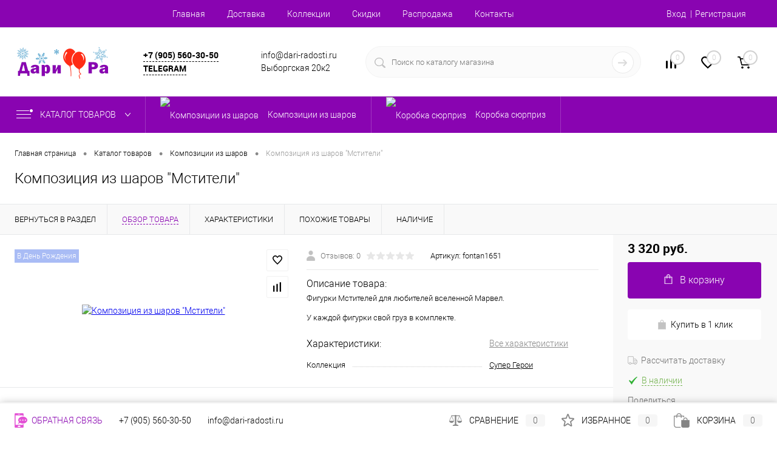

--- FILE ---
content_type: text/html; charset=UTF-8
request_url: https://dari-radosti.ru/catalog/kompozitsii_iz_sharov/kompozitsiya_iz_sharov_mstiteli.html
body_size: 30687
content:
<!DOCTYPE html>
<html lang="ru">
	<head>
		<meta charset="UTF-8">
		<meta name="format-detection" content="telephone=no">
		<meta name="viewport" content="width=device-width, initial-scale=1, maximum-scale=1, user-scalable=0"/>
		<link rel="shortcut icon" type="image/x-icon" href="/favicon.ico?v=1613992812?v=1613992812" />
		<meta http-equiv="X-UA-Compatible" content="IE=edge">
		<meta name="theme-color" content="#3498db">
																														
						
						<meta http-equiv="Content-Type" content="text/html; charset=UTF-8" />
<meta name="robots" content="index, follow" />
<meta name="description" content="Композиция из шаров &amp;quot;Мстители&amp;quot; Распродажа! Акции Товар недели. Доставка ☛ Заказать!" />
<link href="/bitrix/js/main/core/css/core.min.css?15612885502854" type="text/css" rel="stylesheet" />

<script data-skip-moving="true">(function(w, d, n) {var cl = "bx-core";var ht = d.documentElement;var htc = ht ? ht.className : undefined;if (htc === undefined || htc.indexOf(cl) !== -1){return;}var ua = n.userAgent;if (/(iPad;)|(iPhone;)/i.test(ua)){cl += " bx-ios";}else if (/Android/i.test(ua)){cl += " bx-android";}cl += (/(ipad|iphone|android|mobile|touch)/i.test(ua) ? " bx-touch" : " bx-no-touch");cl += w.devicePixelRatio && w.devicePixelRatio >= 2? " bx-retina": " bx-no-retina";var ieVersion = -1;if (/AppleWebKit/.test(ua)){cl += " bx-chrome";}else if ((ieVersion = getIeVersion()) > 0){cl += " bx-ie bx-ie" + ieVersion;if (ieVersion > 7 && ieVersion < 10 && !isDoctype()){cl += " bx-quirks";}}else if (/Opera/.test(ua)){cl += " bx-opera";}else if (/Gecko/.test(ua)){cl += " bx-firefox";}if (/Macintosh/i.test(ua)){cl += " bx-mac";}ht.className = htc ? htc + " " + cl : cl;function isDoctype(){if (d.compatMode){return d.compatMode == "CSS1Compat";}return d.documentElement && d.documentElement.clientHeight;}function getIeVersion(){if (/Opera/i.test(ua) || /Webkit/i.test(ua) || /Firefox/i.test(ua) || /Chrome/i.test(ua)){return -1;}var rv = -1;if (!!(w.MSStream) && !(w.ActiveXObject) && ("ActiveXObject" in w)){rv = 11;}else if (!!d.documentMode && d.documentMode >= 10){rv = 10;}else if (!!d.documentMode && d.documentMode >= 9){rv = 9;}else if (d.attachEvent && !/Opera/.test(ua)){rv = 8;}if (rv == -1 || rv == 8){var re;if (n.appName == "Microsoft Internet Explorer"){re = new RegExp("MSIE ([0-9]+[\.0-9]*)");if (re.exec(ua) != null){rv = parseFloat(RegExp.$1);}}else if (n.appName == "Netscape"){rv = 11;re = new RegExp("Trident/.*rv:([0-9]+[\.0-9]*)");if (re.exec(ua) != null){rv = parseFloat(RegExp.$1);}}}return rv;}})(window, document, navigator);</script>


<link href="/bitrix/cache/css/s3/dresscodeV2/kernel_main/kernel_main_v1.css?17685241119980" type="text/css"  rel="stylesheet" />
<link href="/bitrix/js/intranet/intranet-common.min.css?158228739962422" type="text/css"  rel="stylesheet" />
<link href="/bitrix/js/ui/fonts/opensans/ui.font.opensans.min.css?15612885531861" type="text/css"  rel="stylesheet" />
<link href="/bitrix/js/main/popup/dist/main.popup.bundle.min.css?160562548623520" type="text/css"  rel="stylesheet" />
<link href="/bitrix/cache/css/s3/dresscodeV2/page_de9ec45aa987c1abd6a6f2e59e16cb2b/page_de9ec45aa987c1abd6a6f2e59e16cb2b_v1.css?1768524176116852" type="text/css"  rel="stylesheet" />
<link href="/bitrix/cache/css/s3/dresscodeV2/template_634bbe2daa199e7208b8a85d65ff85e6/template_634bbe2daa199e7208b8a85d65ff85e6_v1.css?1768524142337218" type="text/css"  data-template-style="true" rel="stylesheet" />
<link href="/bitrix/panel/main/popup.min.css?156128858620704" type="text/css"  data-template-style="true"  rel="stylesheet" />







<!-- Yandex.Metrika counter --> <script data-skip-moving="true">    (function(m,e,t,r,i,k,a){m[i]=m[i]||function(){(m[i].a=m[i].a||[]).push(arguments)};    m[i].l=1*new Date();k=e.createElement(t),a=e.getElementsByTagName(t)[0],k.async=1,k.src=r,a.parentNode.insertBefore(k,a)})    (window, document, "script", "https://mc.yandex.ru/metrika/tag.js", "ym");     ym(54572704, "init", {         clickmap:true,         trackLinks:true,         accurateTrackBounce:true,         webvisor:true,         ecommerce:"dataLayer"    }); </script> <noscript><div><img src="https://mc.yandex.ru/watch/54572704" style="position:absolute; left:-9999px;" alt="" /></div></noscript> <!-- /Yandex.Metrika counter -->
<meta property="og:title" content="Композиция из шаров &quot;Мстители&quot;" />
<meta property="og:description" content="Фигурки Мстителей для любителей вселенной Марвел.&lt;br /&gt;
&lt;br /&gt;
У каждой фигурки свой груз в комплекте." />
<meta property="og:url" content="https://dari-radosti.ru/catalog/kompozitsii_iz_sharov/kompozitsiya_iz_sharov_mstiteli.html" />
<meta property="og:type" content="website" />
<meta property="og:image" content="https://dari-radosti.ru/upload/resize_cache/iblock/34b/1200_1200_140cd750bba9870f18aada2478b24840a/34b3c95a2c078b54d5de46cad1113e72.jpg" />



		<title>Купить Композиция из шаров &quot;Мстители&quot; fontan1651 в Москве с доставкой по лучшей цене - товары для праздника Дари Радости</title>
	</head>
<body class="loading  panels_white">
	<div id="panel">
			</div>
	<div id="foundation" class="slider_small">
		<div id="headerLine2" class="color_theme">
	<div class="limiter">
		<div class="headerLineContainer">
			<div class="headerLineColumn">
				<div id="geoPosition">
					<ul>
						<!--'start_frame_cache_1Kz6Lg'--><!--'end_frame_cache_1Kz6Lg'-->					</ul>
				</div>
			</div>
			<div class="headerLineColumn headerLineMenu">
					<ul id="subMenu">
									<li><a href="/">Главная</a></li>
												<li><a href="/about/delivery/">Доставка</a></li>
												<li><a href="/collection/">Коллекции</a></li>
												<li><a href="/sale/">Скидки</a></li>
												<li><a href="/discount/">Распродажа</a></li>
												<li><a href="/stores/6/">Контакты</a></li>
						</ul>
			</div>
			<div class="headerLineColumn">
				<div id="topAuth">
					<ul>
							<li class="top-auth-login"><a href="/auth/?backurl=/catalog/kompozitsii_iz_sharov/kompozitsiya_iz_sharov_mstiteli.html">Вход</a></li>
	<li class="top-auth-register"><a href="/auth/?register=yes&amp;backurl=/catalog/kompozitsii_iz_sharov/kompozitsiya_iz_sharov_mstiteli.html">Регистрация</a></li>
					</ul>
				</div>
				<div id="topCallBack">
									</div>
			</div>
		</div>
	</div>
</div>
<div id="subHeader5">
	<div class="limiter">
		<div class="subTable">
			<div class="subTableColumn">
				<div id="logo">
					 <a href="/"><img src="/bitrix/templates/dresscodeV2/images/darilogo11-2.png" alt=""></a>


















				</div>
			</div>
			<div class="subTableColumn">
				<a href="tel:+79055603050" class="telephone active-link">+7 (905) 560-30-50</a><br>				 <a href="https://t.me/dari_radosti_ru" class="telephone active-link">Telegram</a>			</div>
			<div class="subTableColumn">
				<span class="label">info@dari-radosti.ru</span> <span class="label">Выборгская 20к2</span>			</div>
			<div class="subTableColumn">
				<div id="topSearchLine">
					<div id="topSearch2">
	<form action="/search/" method="GET" id="topSearchForm">
		<div class="searchContainerInner">
			<div class="searchContainer">
				<div class="searchColumn">
					<input type="text" name="q" value="" autocomplete="off" placeholder="Поиск по каталогу магазина" id="searchQuery">
				</div>
				<div class="searchColumn">
					<input type="submit" name="send" value="Y" id="goSearch">
					<input type="hidden" name="r" value="Y">
				</div>
			</div>
		</div>
	</form>
</div>
<div id="searchResult"></div>
<div id="searchOverlap"></div>
				</div>
			</div>
			<div class="subTableColumn">
				<div class="toolsContainer">
					<div class="topCompare">
						<div id="flushTopCompare">
							<!--'start_frame_cache_yqTuxz'-->
<a class="text">
	<span class="icon"></span>
	<span class="value">0</span>
</a>

<!--'end_frame_cache_yqTuxz'-->						</div>
					</div>
					<div class="topWishlist">
						<div id="flushTopwishlist">
							<!--'start_frame_cache_zkASNO'--><a class="text">
	<span class="icon"></span>
	<span class="value">0</span>
</a>

<!--'end_frame_cache_zkASNO'-->						</div>
					</div>
					<div class="cart">
						<div id="flushTopCart">
							<!--'start_frame_cache_FKauiI'-->	<a class="countLink">
		<span class="count">0</span>
	</a>
	<a class="heading">
		<span class="cartLabel">
			В корзине		</span>
		<span class="total">
							пока пусто					</span>
	</a>
<!--'end_frame_cache_FKauiI'-->						</div>
					</div>
				</div>
			</div>
		</div>
	</div>
</div>
<div class="menuContainerColor color_theme">
			<div id="mainMenuStaticContainer">
			<div id="mainMenuContainer" class="auto-fixed">
				<div class="limiter">
					<a href="/catalog/" class="minCatalogButton" id="catalogSlideButton">
						<img src="/bitrix/templates/dresscodeV2/images/catalogButton.png" alt=""> Каталог товаров					</a>
											<div id="menuCatalogSection">
							<div class="menuSection">
								<a href="/catalog/" class="catalogButton"><span class="catalogButtonImage"></span>Каталог товаров <span class="sectionMenuArrow"></span></a>
								<div class="drop">
									<div class="limiter">
										<ul class="menuSectionList">
																							<li class="sectionColumn">
													<div class="container">
																													<a href="/catalog/kompozitsii_iz_sharov/" class="picture">
																<img src="/upload/resize_cache/iblock/096/200_130_1/09663b1dc15d332c9d4418fd67eaf05b.jpg" alt="Композиции из шаров">
															</a>
																												<a href="/catalog/kompozitsii_iz_sharov/" class="menuLink">
															Композиции из шаров														</a>
													</div>
												</li>
																							<li class="sectionColumn">
													<div class="container">
																													<a href="/catalog/korobka_syurpriz/" class="picture">
																<img src="/upload/resize_cache/iblock/18a/200_130_1/18aeca5010464d63ef3748d79b658ab5.png" alt="Коробка сюрприз">
															</a>
																												<a href="/catalog/korobka_syurpriz/" class="menuLink">
															Коробка сюрприз														</a>
													</div>
												</li>
																							<li class="sectionColumn">
													<div class="container">
																													<a href="/catalog/lateksnye_shary_s_geliem/" class="picture">
																<img src="/upload/resize_cache/iblock/ba6/200_130_1/ba681b15e9eaeda7b21a44a87bb1237c.jpg" alt="Латексные шары с Гелием">
															</a>
																												<a href="/catalog/lateksnye_shary_s_geliem/" class="menuLink">
															Латексные шары с Гелием														</a>
													</div>
												</li>
																							<li class="sectionColumn">
													<div class="container">
																													<a href="/catalog/folgirovannye_shary_s_geliem/" class="picture">
																<img src="/upload/resize_cache/iblock/e56/200_130_1/e56ca016e70a7a35216f58f243c0649e.jpg" alt="Фольгированные шары с Гелием">
															</a>
																												<a href="/catalog/folgirovannye_shary_s_geliem/" class="menuLink">
															Фольгированные шары с Гелием														</a>
													</div>
												</li>
																							<li class="sectionColumn">
													<div class="container">
																													<a href="/catalog/shary_giganty/" class="picture">
																<img src="/upload/resize_cache/iblock/050/200_130_1/050b43a63cb39c4fcab70410bb0f6b8d.jpg" alt="Шары Гиганты">
															</a>
																												<a href="/catalog/shary_giganty/" class="menuLink">
															Шары Гиганты														</a>
													</div>
												</li>
																							<li class="sectionColumn">
													<div class="container">
																													<a href="/catalog/otkrytki/" class="picture">
																<img src="/upload/resize_cache/iblock/426/200_130_1/4264a3f720e0fcb1393d85b1e11c05f2.jpg" alt="Открытки">
															</a>
																												<a href="/catalog/otkrytki/" class="menuLink">
															Открытки														</a>
													</div>
												</li>
																							<li class="sectionColumn">
													<div class="container">
																													<a href="/catalog/svechi_dlya_torta/" class="picture">
																<img src="/upload/resize_cache/iblock/323/200_130_1/3239067f37f0d35c142eef2334ff65d5.jpg" alt="Свечи для торта">
															</a>
																												<a href="/catalog/svechi_dlya_torta/" class="menuLink">
															Свечи для торта														</a>
													</div>
												</li>
																							<li class="sectionColumn">
													<div class="container">
																													<a href="/catalog/tovary_dlya_prazdnika/" class="picture">
																<img src="/upload/resize_cache/iblock/81b/200_130_1/81be12c6e4c20e0aff91241884dbcaf8.jpg" alt="Товары для праздника">
															</a>
																												<a href="/catalog/tovary_dlya_prazdnika/" class="menuLink">
															Товары для праздника														</a>
													</div>
												</li>
																							<li class="sectionColumn">
													<div class="container">
																													<a href="/catalog/mini_figura_na_palochke/" class="picture">
																<img src="/upload/resize_cache/iblock/626/200_130_1/6269ad53d26da6c35ee442c0a7a7029e.jpg" alt="Мини-Фигура на палочке.">
															</a>
																												<a href="/catalog/mini_figura_na_palochke/" class="menuLink">
															Мини-Фигура на палочке.														</a>
													</div>
												</li>
																					</ul>
									</div>
								</div>
							</div>
						</div>
										<ul id="mainMenu">
													<li class="eChild">
								<a href="/catalog/kompozitsii_iz_sharov/" class="menuLink">
																			<img src="/upload/resize_cache/iblock/868/24_24_1/8683fe5ea9559fa8afa7a2ed3c8617b0.png" alt="Композиции из шаров" title="Композиции из шаров">
																		<span class="back"></span>
									<span class="link-title">Композиции из шаров</span>
									<span class="dropdown btn-simple btn-micro"></span>
								</a>
															</li>
													<li class="eChild">
								<a href="/catalog/korobka_syurpriz/" class="menuLink">
																			<img src="/upload/resize_cache/iblock/5f1/24_24_1/5f1dfdce6657d28c9662cf8b8310c5b5.png" alt="Коробка сюрприз" title="Коробка сюрприз">
																		<span class="back"></span>
									<span class="link-title">Коробка сюрприз</span>
									<span class="dropdown btn-simple btn-micro"></span>
								</a>
															</li>
													<li class="eChild allow-dropdown">
								<a href="/catalog/lateksnye_shary_s_geliem/" class="menuLink">
																			<img src="/upload/resize_cache/iblock/c7d/24_24_1/c7d14b2dbfb06c3b6b1e222e72d34285.png" alt="Латексные шары с Гелием" title="Латексные шары с Гелием">
																		<span class="back"></span>
									<span class="link-title">Латексные шары с Гелием</span>
									<span class="dropdown btn-simple btn-micro"></span>
								</a>
																	<div class="drop">
										<div class="limiter">
																																				<ul class="nextColumn">
																													<li>
																																	<a href="/catalog/lateksnye_shary_s_geliem/tsifra_1/" class="menu2Link has-image">
																		<img src="/upload/resize_cache/iblock/efa/190_100_1/efa7a413dd3c860ccf5818bc141799f9.jpg" alt="Цифра" title="Цифра">
																	</a>
																																<a href="/catalog/lateksnye_shary_s_geliem/tsifra_1/" class="menu2Link">
																	Цифра																																	</a>
																															</li>
																													<li>
																																	<a href="/catalog/lateksnye_shary_s_geliem/khrom/" class="menu2Link has-image">
																		<img src="/upload/resize_cache/iblock/85b/190_100_1/85b62cfb327a3d8c90ed92a95380b9bf.jpg" alt="Хром" title="Хром">
																	</a>
																																<a href="/catalog/lateksnye_shary_s_geliem/khrom/" class="menu2Link">
																	Хром																																	</a>
																															</li>
																											</ul>
																																																<ul class="nextColumn">
																													<li>
																																	<a href="/catalog/lateksnye_shary_s_geliem/bez_risunka/" class="menu2Link has-image">
																		<img src="/upload/resize_cache/iblock/c70/190_100_1/c709f268790471e80127a87385f52f66.png" alt="Без рисунка" title="Без рисунка">
																	</a>
																																<a href="/catalog/lateksnye_shary_s_geliem/bez_risunka/" class="menu2Link">
																	Без рисунка																																	</a>
																															</li>
																											</ul>
																																																<ul class="nextColumn">
																													<li class="allow-dropdown">
																																	<a href="/catalog/lateksnye_shary_s_geliem/s_risunkom/" class="menu2Link has-image">
																		<img src="/upload/resize_cache/iblock/48d/190_100_1/48d53bcc04c5ffd93e79aa73ae7ebe5b.jpg" alt="С рисунком" title="С рисунком">
																	</a>
																																<a href="/catalog/lateksnye_shary_s_geliem/s_risunkom/" class="menu2Link">
																	С рисунком																																			<span class="dropdown btn-simple btn-micro"></span>
																																	</a>
																																	<ul>
																																					<li>
																				<a href="/catalog/lateksnye_shary_s_geliem/s_risunkom/tochki/" class="menu2Link">
																					Точки																				</a>
																			</li>
																																			</ul>
																															</li>
																											</ul>
																																																<ul class="nextColumn">
																													<li>
																																	<a href="/catalog/lateksnye_shary_s_geliem/serdtse_3/" class="menu2Link has-image">
																		<img src="/upload/resize_cache/iblock/00a/190_100_1/00a352df3ce8a3b68993479151cc3945.jpg" alt="Сердце" title="Сердце">
																	</a>
																																<a href="/catalog/lateksnye_shary_s_geliem/serdtse_3/" class="menu2Link">
																	Сердце																																	</a>
																															</li>
																											</ul>
																																	</div>
									</div>
															</li>
													<li class="eChild allow-dropdown">
								<a href="/catalog/folgirovannye_shary_s_geliem/" class="menuLink">
																			<img src="/upload/resize_cache/iblock/f9a/24_24_1/f9ae8c8d602483eefbf1e4edcce15abb.png" alt="Фольгированные шары с Гелием" title="Фольгированные шары с Гелием">
																		<span class="back"></span>
									<span class="link-title">Фольгированные шары с Гелием</span>
									<span class="dropdown btn-simple btn-micro"></span>
								</a>
																	<div class="drop">
										<div class="limiter">
																																				<ul class="nextColumn">
																													<li>
																																	<a href="/catalog/folgirovannye_shary_s_geliem/tsifra/" class="menu2Link has-image">
																		<img src="/upload/resize_cache/iblock/917/190_100_1/9177242447e3903d3aca468e70ddb1ad.jpg" alt="Цифра" title="Цифра">
																	</a>
																																<a href="/catalog/folgirovannye_shary_s_geliem/tsifra/" class="menu2Link">
																	Цифра																																	</a>
																															</li>
																													<li>
																																	<a href="/catalog/folgirovannye_shary_s_geliem/3d_figura/" class="menu2Link has-image">
																		<img src="/upload/resize_cache/iblock/aa3/190_100_1/aa3abc7d95364599738b036b8c0b5862.png" alt="3D Фигура" title="3D Фигура">
																	</a>
																																<a href="/catalog/folgirovannye_shary_s_geliem/3d_figura/" class="menu2Link">
																	3D Фигура																																	</a>
																															</li>
																											</ul>
																																																<ul class="nextColumn">
																													<li>
																																	<a href="/catalog/folgirovannye_shary_s_geliem/serdtse/" class="menu2Link has-image">
																		<img src="/upload/resize_cache/iblock/41a/190_100_1/41aceb79eee546c2492942aa0f5d27f4.jpg" alt="Сердце" title="Сердце">
																	</a>
																																<a href="/catalog/folgirovannye_shary_s_geliem/serdtse/" class="menu2Link">
																	Сердце																																	</a>
																															</li>
																													<li>
																																	<a href="/catalog/folgirovannye_shary_s_geliem/figura/" class="menu2Link has-image">
																		<img src="/upload/resize_cache/iblock/ad5/190_100_1/ad5a4a5e0b624f51486cb6e60405e89e.jpg" alt="Фигура" title="Фигура">
																	</a>
																																<a href="/catalog/folgirovannye_shary_s_geliem/figura/" class="menu2Link">
																	Фигура																																	</a>
																															</li>
																											</ul>
																																																<ul class="nextColumn">
																													<li>
																																	<a href="/catalog/folgirovannye_shary_s_geliem/zvezda/" class="menu2Link has-image">
																		<img src="/upload/resize_cache/iblock/51c/190_100_1/51c48b5000ece8c7c565ba765e761cb6.jpg" alt="Звезда" title="Звезда">
																	</a>
																																<a href="/catalog/folgirovannye_shary_s_geliem/zvezda/" class="menu2Link">
																	Звезда																																	</a>
																															</li>
																													<li>
																																	<a href="/catalog/folgirovannye_shary_s_geliem/khodyachie_figury_s_vozdukhom/" class="menu2Link has-image">
																		<img src="/upload/resize_cache/iblock/384/190_100_1/384164f989a23bae8c7519a0debdc765.jpg" alt="Ходячие фигуры" title="Ходячие фигуры">
																	</a>
																																<a href="/catalog/folgirovannye_shary_s_geliem/khodyachie_figury_s_vozdukhom/" class="menu2Link">
																	Ходячие фигуры																																	</a>
																															</li>
																											</ul>
																																																<ul class="nextColumn">
																													<li>
																																	<a href="/catalog/folgirovannye_shary_s_geliem/krugi/" class="menu2Link has-image">
																		<img src="/upload/resize_cache/iblock/b9a/190_100_1/b9a5d04f48fa7ab516f3561b1ad84013.jpg" alt="Круг" title="Круг">
																	</a>
																																<a href="/catalog/folgirovannye_shary_s_geliem/krugi/" class="menu2Link">
																	Круг																																	</a>
																															</li>
																											</ul>
																																	</div>
									</div>
															</li>
													<li class="eChild allow-dropdown">
								<a href="/catalog/shary_giganty/" class="menuLink">
																			<img src="/upload/resize_cache/iblock/2d6/24_24_1/2d61568192e59cb0b6c1a29881a89da7.png" alt="Шары Гиганты" title="Шары Гиганты">
																		<span class="back"></span>
									<span class="link-title">Шары Гиганты</span>
									<span class="dropdown btn-simple btn-micro"></span>
								</a>
																	<div class="drop">
										<div class="limiter">
																																				<ul class="nextColumn">
																													<li>
																																<a href="/catalog/shary_giganty/24_/" class="menu2Link">
																	24 &quot;																																	</a>
																															</li>
																													<li>
																																<a href="/catalog/shary_giganty/36/" class="menu2Link">
																	36&quot;																																	</a>
																															</li>
																													<li>
																																<a href="/catalog/shary_giganty/18/" class="menu2Link">
																	18&quot;																																	</a>
																															</li>
																											</ul>
																																	</div>
									</div>
															</li>
													<li class="eChild">
								<a href="/catalog/otkrytki/" class="menuLink">
																			<img src="/upload/resize_cache/iblock/627/24_24_1/627a4ac022ae780c1d40e03b4e0993b1.png" alt="Открытки" title="Открытки">
																		<span class="back"></span>
									<span class="link-title">Открытки</span>
									<span class="dropdown btn-simple btn-micro"></span>
								</a>
															</li>
													<li class="eChild allow-dropdown">
								<a href="/catalog/svechi_dlya_torta/" class="menuLink">
																			<img src="/upload/resize_cache/iblock/e69/24_24_1/e69fbd45e63a31a9ed6240404a41a253.png" alt="Свечи для торта" title="Свечи для торта">
																		<span class="back"></span>
									<span class="link-title">Свечи для торта</span>
									<span class="dropdown btn-simple btn-micro"></span>
								</a>
																	<div class="drop">
										<div class="limiter">
																																				<ul class="nextColumn">
																													<li>
																																	<a href="/catalog/svechi_dlya_torta/tsifry/" class="menu2Link has-image">
																		<img src="/upload/resize_cache/iblock/595/190_100_1/5950dd07d2bf143349c6a778c83d91e0.jpg" alt="Цифры" title="Цифры">
																	</a>
																																<a href="/catalog/svechi_dlya_torta/tsifry/" class="menu2Link">
																	Цифры																																	</a>
																															</li>
																													<li>
																																	<a href="/catalog/svechi_dlya_torta/s_tsvetnym_plamenem/" class="menu2Link has-image">
																		<img src="/upload/resize_cache/iblock/790/190_100_1/790bae76236e4822b0a1fc077915eb91.jpg" alt="С цветным пламенем" title="С цветным пламенем">
																	</a>
																																<a href="/catalog/svechi_dlya_torta/s_tsvetnym_plamenem/" class="menu2Link">
																	С цветным пламенем																																	</a>
																															</li>
																											</ul>
																																																<ul class="nextColumn">
																													<li>
																																	<a href="/catalog/svechi_dlya_torta/nadpisi_iz_svechey/" class="menu2Link has-image">
																		<img src="/upload/resize_cache/iblock/e4e/190_100_1/e4e062d86d88d396039b9133571c8503.jpg" alt="Надписи из свечей" title="Надписи из свечей">
																	</a>
																																<a href="/catalog/svechi_dlya_torta/nadpisi_iz_svechey/" class="menu2Link">
																	Надписи из свечей																																	</a>
																															</li>
																											</ul>
																																																<ul class="nextColumn">
																													<li>
																																	<a href="/catalog/svechi_dlya_torta/nabory_svechey/" class="menu2Link has-image">
																		<img src="/upload/resize_cache/iblock/c74/190_100_1/c74afff5543c14d63e5dd91dafc52c15.png" alt="Наборы свечей" title="Наборы свечей">
																	</a>
																																<a href="/catalog/svechi_dlya_torta/nabory_svechey/" class="menu2Link">
																	Наборы свечей																																	</a>
																															</li>
																													<li>
																																	<a href="/catalog/svechi_dlya_torta/nezaduvaemye/" class="menu2Link has-image">
																		<img src="/upload/resize_cache/iblock/cb7/190_100_1/cb75a276fbc7d5847e47f8663e3efd27.jpg" alt="НЕзадуваемые" title="НЕзадуваемые">
																	</a>
																																<a href="/catalog/svechi_dlya_torta/nezaduvaemye/" class="menu2Link">
																	НЕзадуваемые																																	</a>
																															</li>
																											</ul>
																																																<ul class="nextColumn">
																													<li>
																																	<a href="/catalog/svechi_dlya_torta/figury/" class="menu2Link has-image">
																		<img src="/upload/resize_cache/iblock/58e/190_100_1/58e359f4d30ba43360cf6fa59ba0b7ae.jpg" alt="Фигуры" title="Фигуры">
																	</a>
																																<a href="/catalog/svechi_dlya_torta/figury/" class="menu2Link">
																	Фигуры																																	</a>
																															</li>
																											</ul>
																																	</div>
									</div>
															</li>
													<li class="eChild allow-dropdown">
								<a href="/catalog/tovary_dlya_prazdnika/" class="menuLink">
																			<img src="/upload/resize_cache/iblock/f44/24_24_1/f44852bbc7d7471c3a9e6024f30dba18.png" alt="Товары для праздника" title="Товары для праздника">
																		<span class="back"></span>
									<span class="link-title">Товары для праздника</span>
									<span class="dropdown btn-simple btn-micro"></span>
								</a>
																	<div class="drop">
										<div class="limiter">
																																				<ul class="nextColumn">
																													<li>
																																<a href="/catalog/tovary_dlya_prazdnika/girlyandy/" class="menu2Link">
																	Гирлянды																																	</a>
																															</li>
																											</ul>
																																																<ul class="nextColumn">
																													<li>
																																	<a href="/catalog/tovary_dlya_prazdnika/odnorazovaya_posuda/" class="menu2Link has-image">
																		<img src="/upload/resize_cache/iblock/b23/190_100_1/b2331e81016a71d69753b2b143e160de.jpg" alt="Одноразовая посуда" title="Одноразовая посуда">
																	</a>
																																<a href="/catalog/tovary_dlya_prazdnika/odnorazovaya_posuda/" class="menu2Link">
																	Одноразовая посуда																																	</a>
																															</li>
																											</ul>
																																																<ul class="nextColumn">
																													<li>
																																<a href="/catalog/tovary_dlya_prazdnika/maski_kolpaki_yazyki/" class="menu2Link">
																	Маски, колпаки, языки																																	</a>
																															</li>
																											</ul>
																																	</div>
									</div>
															</li>
													<li class="eChild">
								<a href="/catalog/mini_figura_na_palochke/" class="menuLink">
																			<img src="/upload/resize_cache/iblock/f94/24_24_1/f94edf85915f3415f6683215e1e2af65.jpg" alt="Мини-Фигура на палочке." title="Мини-Фигура на палочке.">
																		<span class="back"></span>
									<span class="link-title">Мини-Фигура на палочке.</span>
									<span class="dropdown btn-simple btn-micro"></span>
								</a>
															</li>
											</ul>
				</div>
			</div>
		</div>
	</div>		<div id="main">
									<div class="limiter">
													<div id="breadcrumbs"><ul><li itemscope itemtype="https://data-vocabulary.org/Breadcrumb"><a href="/" title="Главная страница" itemprop="url"><span itemprop="title">Главная страница</span></a></li><li><span class="arrow"> &bull; </span></li><li itemscope itemtype="https://data-vocabulary.org/Breadcrumb"><a href="/catalog/" title="Каталог товаров" itemprop="url"><span itemprop="title">Каталог товаров</span></a></li><li><span class="arrow"> &bull; </span></li><li itemscope itemtype="https://data-vocabulary.org/Breadcrumb"><a href="/catalog/kompozitsii_iz_sharov/" title="Композиции из шаров" itemprop="url"><span itemprop="title">Композиции из шаров</span></a></li><li><span class="arrow"> &bull; </span></li><li><span class="changeName">Композиция из шаров &quot;Мстители&quot;</span></li></ul></div>														<h1 class="changeName">Композиция из шаров &quot;Мстители&quot;</h1>
							<br />									</div>		</div>
		<div id="bx_1762928987_15607">
		<div id="catalogElement" class="item" data-product-iblock-id="56" data-from-cache="N" data-convert-currency="Y" data-currency-id="RUB" data-hide-not-available="Y" data-currency="RUB" data-product-id="15607" data-iblock-id="57" data-prop-id="578" data-hide-measure="Y" data-price-code="Цена продажи" data-deactivated="N">
		<div id="elementSmallNavigation">
							<div class="tabs changeTabs">
											<div class="tab" data-id=""><a href="/catalog/kompozitsii_iz_sharov/"><span>Вернуться в раздел</span></a></div>
											<div class="tab active" data-id="browse"><a href="#"><span>Обзор товара</span></a></div>
											<div class="tab disabled" data-id="set"><a href="#"><span>Набор</span></a></div>
											<div class="tab disabled" data-id="complect"><a href="#"><span>Комплект</span></a></div>
											<div class="tab disabled" data-id="detailText"><a href="#"><span>Описание</span></a></div>
											<div class="tab" data-id="elementProperties"><a href="#"><span>Характеристики</span></a></div>
											<div class="tab disabled" data-id="related"><a href="#"><span>Аксессуары</span></a></div>
											<div class="tab disabled" data-id="catalogReviews"><a href="#"><span>Отзывы</span></a></div>
											<div class="tab" data-id="similar"><a href="#"><span>Похожие товары</span></a></div>
											<div class="tab" data-id="stores"><a href="#"><span>Наличие</span></a></div>
											<div class="tab disabled" data-id="files"><a href="#"><span>Файлы</span></a></div>
											<div class="tab disabled" data-id="video"><a href="#"><span>Видео</span></a></div>
									</div>
					</div>
		<div id="tableContainer">
			<div id="elementNavigation" class="column">
									<div class="tabs changeTabs">
													<div class="tab" data-id=""><a href="/catalog/kompozitsii_iz_sharov/">Вернуться в раздел<img src="/bitrix/templates/dresscodeV2/images/elementNavIco1.png" alt="Вернуться в раздел"></a></div>
													<div class="tab active" data-id="browse"><a href="#">Обзор товара<img src="/bitrix/templates/dresscodeV2/images/elementNavIco2.png" alt="Обзор товара"></a></div>
													<div class="tab disabled" data-id="set"><a href="#">Набор<img src="/bitrix/templates/dresscodeV2/images/elementNavIco3.png" alt="Набор"></a></div>
													<div class="tab disabled" data-id="complect"><a href="#">Комплект<img src="/bitrix/templates/dresscodeV2/images/elementNavIco3.png" alt="Комплект"></a></div>
													<div class="tab disabled" data-id="detailText"><a href="#">Описание<img src="/bitrix/templates/dresscodeV2/images/elementNavIco8.png" alt="Описание"></a></div>
													<div class="tab" data-id="elementProperties"><a href="#">Характеристики<img src="/bitrix/templates/dresscodeV2/images/elementNavIco9.png" alt="Характеристики"></a></div>
													<div class="tab disabled" data-id="related"><a href="#">Аксессуары<img src="/bitrix/templates/dresscodeV2/images/elementNavIco5.png" alt="Аксессуары"></a></div>
													<div class="tab disabled" data-id="catalogReviews"><a href="#">Отзывы<img src="/bitrix/templates/dresscodeV2/images/elementNavIco4.png" alt="Отзывы"></a></div>
													<div class="tab" data-id="similar"><a href="#">Похожие товары<img src="/bitrix/templates/dresscodeV2/images/elementNavIco6.png" alt="Похожие товары"></a></div>
													<div class="tab" data-id="stores"><a href="#">Наличие<img src="/bitrix/templates/dresscodeV2/images/elementNavIco7.png" alt="Наличие"></a></div>
													<div class="tab disabled" data-id="files"><a href="#">Файлы<img src="/bitrix/templates/dresscodeV2/images/elementNavIco11.png" alt="Файлы"></a></div>
													<div class="tab disabled" data-id="video"><a href="#">Видео<img src="/bitrix/templates/dresscodeV2/images/elementNavIco10.png" alt="Видео"></a></div>
											</div>
							</div>
			<div id="elementContainer" class="column">
				<div class="mainContainer" id="browse">
					<div class="col">
													<div class="markerContainer">
																    <div class="marker" style="background-color: #A9BCF5">В День Рождения</div>
															</div>
												<div class="wishCompWrap">
							<a href="#" class="elem addWishlist" data-id="15607" title="Добавить в избранное"></a>
							<a href="#" class="elem addCompare changeID" data-id="15607" title="Добавить к сравнению"></a>
						</div>
													<div id="pictureContainer">
								<div class="pictureSlider">
																			<div class="item">
											<a href="/upload/resize_cache/iblock/34b/1200_1200_140cd750bba9870f18aada2478b24840a/34b3c95a2c078b54d5de46cad1113e72.jpg" title="Увеличить"  class="zoom" data-small-picture="/upload/resize_cache/iblock/34b/50_50_1/34b3c95a2c078b54d5de46cad1113e72.jpg" data-large-picture="/upload/resize_cache/iblock/34b/1200_1200_140cd750bba9870f18aada2478b24840a/34b3c95a2c078b54d5de46cad1113e72.jpg"><img src="/upload/resize_cache/iblock/34b/500_500_140cd750bba9870f18aada2478b24840a/34b3c95a2c078b54d5de46cad1113e72.jpg" alt="Композиция из шаров &quot;Мстители&quot;" title="Композиция из шаров &quot;Мстители&quot;"></a>
										</div>
																	</div>
							</div>
							<div id="moreImagesCarousel" class="hide">
								<div class="carouselWrapper">
									<div class="slideBox">
																			</div>
								</div>
								<div class="controls">
									<a href="#" id="moreImagesLeftButton"></a>
									<a href="#" id="moreImagesRightButton"></a>
								</div>
							</div>
											</div>
					<div class="secondCol col">
						<div class="brandImageWrap">
																				</div>
						<div class="reviewsBtnWrap">
							<div class="row">
								<a class="label">
									<img src="/bitrix/templates/dresscodeV2/images/reviews.png" alt="" class="icon">
									<span class="">Отзывов:  0</span>
									<div class="rating">
									  <i class="m" style="width:0%"></i>
									  <i class="h"></i>
									</div>
								</a>
							</div>
																						<div class="row article">
									Артикул: <span class="changeArticle" data-first-value="fontan1651">fontan1651</span>
								</div>
													</div>
													<div class="description">
								<h2 class="heading noTabs">Описание товара: </h2>
								<div class="changeShortDescription" data-first-value='Фигурки Мстителей для любителей вселенной Марвел.<br />
<br />
У каждой фигурки свой груз в комплекте.'>Фигурки Мстителей для любителей вселенной Марвел.<br />
<br />
У каждой фигурки свой груз в комплекте.</div>
							</div>
																		<div class="changePropertiesNoGroup">
							    <div class="elementProperties">
        <div class="headingBox">
            <div class="heading">
                Характеристики:             </div>
            <div class="moreProperties">
                <a href="#" class="morePropertiesLink">Все характеристики</a>
            </div>
        </div>
        <div class="propertyList">
                                                                    <div class="propertyTable">
                        <div class="propertyName">Коллекция</div>
                        <div class="propertyValue">
                                                            <a href="/collection/super_geroi_/">Супер Герои </a>                                                    </div>
                    </div>
                                    </div>
    </div>
						</div>
					</div>
				</div>
				<div id="smallElementTools">
					<div class="smallElementToolsContainer">
						<div class="mainTool">
	<div class="mainToolContainer">
		<div class="mobilePriceContainer">
																		<a class="price changePrice">
												<span class="priceContainer">
							<span class="priceVal">3 320 руб.</span>
													</span>
											</a>
									</div>
		<div class="mobileButtonsContainer columnRowWrap">
			<div class="addCartContainer">
															<a href="#" class="addCart changeID changeQty changeCart" data-id="15607" data-quantity="1"><span><img src="/bitrix/templates/dresscodeV2/images/incart.png" alt="В корзину" class="icon">В корзину</span></a>
													<div class="qtyBlock columnRow row">
					<div class="qtyBlockContainer">
						<a href="#" class="minus"></a><input type="text" class="qty" value="1" data-step="1" data-max-quantity="1" data-enable-trace="Y"><a href="#" class="plus"></a>
					</div>
				</div>
			</div>
			<div class="mobileFastBackContainer row columnRow">
				<a href="#" class="fastBack label changeID" data-id="15607"><img src="/bitrix/templates/dresscodeV2/images/fastBack.png" alt="Купить в 1 клик" class="icon">Купить в 1 клик</a>
			</div>
		</div>
	</div>
</div>
<div class="secondTool">
				<div class="row delivery-button-container">
			<a href="#" class="deliveryBtn label changeID calcDeliveryButton" data-id="15607"><img src="/bitrix/templates/dresscodeV2/images/delivery.png" alt="Рассчитать доставку" class="icon">Рассчитать доставку</a>
		</div>
		<div class="row available-block">
									<a href="#" data-id="15607" class="inStock label eChangeAvailable getStoresWindow"><img src="/bitrix/templates/dresscodeV2/images/inStock.png" alt="В наличии" class="icon"><span>В наличии</span></a>
						</div>
	<div class="row share-items">
		<div class="ya-share-label">Поделиться</div>
		<div class="ya-share2" data-services="vkontakte,facebook,odnoklassniki,moimir,twitter"></div>
	</div>
</div>
					</div>
				</div>
													<div class="fast-deliveries-container">
						

	<div class="detail-deliveries-loader">
		<div class="detail-deliveries-loader-image"><img src="/bitrix/components/dresscode/fast.calculate.delivery/templates/catalog-no-modal/images/loader-51px.svg" title="Загрузка" alt="Загрузка"></div>
		<div class="detail-deliveries-loader-heading">Рассчитываем стоимость доставки</div>
		<div class="detail-deliveries-loader-text">Пожалуйста подождите, рассчет займет немного времени</div>
	</div>

					</div>
																				
<div class="sale-products-gift bx-blue" data-entity="sale-products-gift-container">
		</div>

																				<div class="changePropertiesGroup">
					    <div id="elementProperties">
        <h2 class="heading">Характеристики</h2>
        <div class="detailPropertiesTable">
            <table class="stats">
                <tbody>
                                                                                         <tr class="cap">
                            <td colspan="3">Прочие</td>
                        </tr>
                                                    <tr class="gray">
                                <td class="name"><span>Коллекция</span></td>
                                <td><a href="/collection/super_geroi_/">Супер Герои </a></td>
                                <td class="right">
                                                                    </td>
                            </tr>
                                                                                        </tbody>
            </table>
        </div>
    </div>
				</div>
						        		        	            						        	<div id="similar">
						<h2 class="heading">Похожие товары (8)</h2>
							<div id="catalogSection">
			<div class="items productList">
										<div class="item product sku" id="bx_4028463329_16254" data-product-iblock-id="56" data-from-cache="N" data-convert-currency="Y" data-currency-id="RUB" data-product-id="16254" data-iblock-id="57" data-prop-id="578" data-product-width="220" data-product-height="200" data-hide-measure="" data-currency="RUB" data-hide-not-available="Y" data-price-code="Цена продажи">
		<div class="tabloid nowp">
			<a href="#" class="removeFromWishlist" data-id="16254"></a>
							<div class="markerContainer">
										    <div class="marker" style="background-color: #A9BCF5">В День Рождения</div>
									</div>
									<div class="rating">
				<i class="m" style="width:0%"></i>
				<i class="h"></i>
			</div>
								    <div class="productTable">
		    	<div class="productColImage">
					<a href="/catalog/kompozitsii_iz_sharov/kompozitsiya_iz_sharov_serebro_s_tsiframi.html" class="picture">
													<img src="/upload/resize_cache/iblock/9ab/220_200_1/9aba41388ad4a8b2fa96f16cca6b0ed0.jpg" alt="Композиция из шаров &quot;Серебро&quot; с цифрами" title="Композиция из шаров &quot;Серебро&quot; с цифрами">
												<span class="getFastView" data-id="16254">Быстрый просмотр</span>
					</a>
		    	</div>
		    	<div class="productColText">
					<a href="/catalog/kompozitsii_iz_sharov/kompozitsiya_iz_sharov_serebro_s_tsiframi.html" class="name"><span class="middle">Композиция из шаров &quot;Серебро&quot; с цифрами</span></a>
																								<a class="price">4 580 руб.																	<span class="measure"> / шт</span>
																<s class="discount">
																	</s>
							</a>
																<div class="addCartContainer">
																					<a href="#" class="addCart" data-id="16254"><span><img src="/bitrix/templates/dresscodeV2/images/incart.svg" alt="В корзину" class="icon">В корзину</span></a>
																			<div class="quantityContainer">
							<div class="quantityWrapper">
								<a href="#" class="minus"></a><input type="text" class="quantity" value="1" data-step="1" data-max-quantity="1" data-enable-trace="Y"><a href="#" class="plus"></a>
							</div>
						</div>
					</div>
					<a href="/catalog/kompozitsii_iz_sharov/kompozitsiya_iz_sharov_serebro_s_tsiframi.html" class="btn-simple add-cart">Подробнее</a>
		    	</div>
		    </div>
			<div class="optional">
				<div class="row">
					<a href="#" class="fastBack label" data-id="16254"><img src="/bitrix/templates/dresscodeV2/images/fastBack.png" alt="" class="icon">Купить в 1 клик</a>
					<a href="#" class="addCompare label" data-id="16254"><img src="/bitrix/templates/dresscodeV2/images/compare.png" alt="" class="icon">Сравнение</a>
				</div>
				<div class="row">
					<a href="#" class="addWishlist label" data-id="16254"><img src="/bitrix/templates/dresscodeV2/images/wishlist.png" alt="" class="icon">В избранное</a>
																		<a href="#" data-id="16254" class="inStock label changeAvailable getStoresWindow"><img src="/bitrix/templates/dresscodeV2/images/inStock.png" alt="В наличии" class="icon"><span>В наличии</span></a>
															</div>
			</div>
						<div class="clear"></div>
		</div>
	</div>
										<div class="item product sku" id="bx_2266646647_14873" data-product-iblock-id="56" data-from-cache="N" data-convert-currency="Y" data-currency-id="RUB" data-product-id="14873" data-iblock-id="57" data-prop-id="578" data-product-width="220" data-product-height="200" data-hide-measure="" data-currency="RUB" data-hide-not-available="Y" data-price-code="Цена продажи">
		<div class="tabloid nowp">
			<a href="#" class="removeFromWishlist" data-id="14873"></a>
							<div class="markerContainer">
										    <div class="marker" style="background-color: #A9BCF5">В День Рождения</div>
									</div>
									<div class="rating">
				<i class="m" style="width:0%"></i>
				<i class="h"></i>
			</div>
								    <div class="productTable">
		    	<div class="productColImage">
					<a href="/catalog/kompozitsii_iz_sharov/fontan_iz_sharov_rozovoe_oblako.html" class="picture">
													<img src="/upload/resize_cache/iblock/db6/220_200_1/db63fa2924584053cb937c609f27e55a.jpg" alt="Фонтан из шаров &quot;Розовое облако&quot;" title="Фонтан из шаров &quot;Розовое облако&quot;">
												<span class="getFastView" data-id="14873">Быстрый просмотр</span>
					</a>
		    	</div>
		    	<div class="productColText">
					<a href="/catalog/kompozitsii_iz_sharov/fontan_iz_sharov_rozovoe_oblako.html" class="name"><span class="middle">Фонтан из шаров &quot;Розовое облако&quot;</span></a>
																								<a class="price">3 490 руб.																	<span class="measure"> / шт</span>
																<s class="discount">
																	</s>
							</a>
																<div class="addCartContainer">
																					<a href="#" class="addCart" data-id="14873"><span><img src="/bitrix/templates/dresscodeV2/images/incart.svg" alt="В корзину" class="icon">В корзину</span></a>
																			<div class="quantityContainer">
							<div class="quantityWrapper">
								<a href="#" class="minus"></a><input type="text" class="quantity" value="1" data-step="1" data-max-quantity="4" data-enable-trace="Y"><a href="#" class="plus"></a>
							</div>
						</div>
					</div>
					<a href="/catalog/kompozitsii_iz_sharov/fontan_iz_sharov_rozovoe_oblako.html" class="btn-simple add-cart">Подробнее</a>
		    	</div>
		    </div>
			<div class="optional">
				<div class="row">
					<a href="#" class="fastBack label" data-id="14873"><img src="/bitrix/templates/dresscodeV2/images/fastBack.png" alt="" class="icon">Купить в 1 клик</a>
					<a href="#" class="addCompare label" data-id="14873"><img src="/bitrix/templates/dresscodeV2/images/compare.png" alt="" class="icon">Сравнение</a>
				</div>
				<div class="row">
					<a href="#" class="addWishlist label" data-id="14873"><img src="/bitrix/templates/dresscodeV2/images/wishlist.png" alt="" class="icon">В избранное</a>
																		<a href="#" data-id="14873" class="inStock label changeAvailable getStoresWindow"><img src="/bitrix/templates/dresscodeV2/images/inStock.png" alt="В наличии" class="icon"><span>В наличии</span></a>
															</div>
			</div>
						<div class="clear"></div>
		</div>
	</div>
										<div class="item product sku" id="bx_427744724_15547" data-product-iblock-id="56" data-from-cache="N" data-convert-currency="Y" data-currency-id="RUB" data-product-id="15547" data-iblock-id="57" data-prop-id="578" data-product-width="220" data-product-height="200" data-hide-measure="" data-currency="RUB" data-hide-not-available="Y" data-price-code="Цена продажи">
		<div class="tabloid nowp">
			<a href="#" class="removeFromWishlist" data-id="15547"></a>
							<div class="markerContainer">
										    <div class="marker" style="background-color: #A9BCF5">В День Рождения</div>
									</div>
									<div class="rating">
				<i class="m" style="width:0%"></i>
				<i class="h"></i>
			</div>
								    <div class="productTable">
		    	<div class="productColImage">
					<a href="/catalog/kompozitsii_iz_sharov/kompozitsiya_iz_sharov_varvar_navsegda.html" class="picture">
													<img src="/upload/resize_cache/iblock/174/220_200_1/174ddc4a5a35131eb990f4a559a7fe68.jpg" alt="Композиция из шаров &quot;Варвар навсегда&quot;" title="Композиция из шаров &quot;Варвар навсегда&quot;">
												<span class="getFastView" data-id="15547">Быстрый просмотр</span>
					</a>
		    	</div>
		    	<div class="productColText">
					<a href="/catalog/kompozitsii_iz_sharov/kompozitsiya_iz_sharov_varvar_navsegda.html" class="name"><span class="middle">Композиция из шаров &quot;Варвар навсегда&quot;</span></a>
																								<a class="price">3 810 руб.																	<span class="measure"> / шт</span>
																<s class="discount">
																	</s>
							</a>
																<div class="addCartContainer">
																					<a href="#" class="addCart" data-id="15547"><span><img src="/bitrix/templates/dresscodeV2/images/incart.svg" alt="В корзину" class="icon">В корзину</span></a>
																			<div class="quantityContainer">
							<div class="quantityWrapper">
								<a href="#" class="minus"></a><input type="text" class="quantity" value="1" data-step="1" data-max-quantity="2" data-enable-trace="Y"><a href="#" class="plus"></a>
							</div>
						</div>
					</div>
					<a href="/catalog/kompozitsii_iz_sharov/kompozitsiya_iz_sharov_varvar_navsegda.html" class="btn-simple add-cart">Подробнее</a>
		    	</div>
		    </div>
			<div class="optional">
				<div class="row">
					<a href="#" class="fastBack label" data-id="15547"><img src="/bitrix/templates/dresscodeV2/images/fastBack.png" alt="" class="icon">Купить в 1 клик</a>
					<a href="#" class="addCompare label" data-id="15547"><img src="/bitrix/templates/dresscodeV2/images/compare.png" alt="" class="icon">Сравнение</a>
				</div>
				<div class="row">
					<a href="#" class="addWishlist label" data-id="15547"><img src="/bitrix/templates/dresscodeV2/images/wishlist.png" alt="" class="icon">В избранное</a>
																		<a href="#" data-id="15547" class="inStock label changeAvailable getStoresWindow"><img src="/bitrix/templates/dresscodeV2/images/inStock.png" alt="В наличии" class="icon"><span>В наличии</span></a>
															</div>
			</div>
						<div class="clear"></div>
		</div>
	</div>
										<div class="item product sku" id="bx_1853484354_15315" data-product-iblock-id="56" data-from-cache="N" data-convert-currency="Y" data-currency-id="RUB" data-product-id="15315" data-iblock-id="57" data-prop-id="578" data-product-width="220" data-product-height="200" data-hide-measure="" data-currency="RUB" data-hide-not-available="Y" data-price-code="Цена продажи">
		<div class="tabloid nowp">
			<a href="#" class="removeFromWishlist" data-id="15315"></a>
							<div class="markerContainer">
										    <div class="marker" style="background-color: #A9BCF5">В День Рождения</div>
									</div>
									<div class="rating">
				<i class="m" style="width:0%"></i>
				<i class="h"></i>
			</div>
								    <div class="productTable">
		    	<div class="productColImage">
					<a href="/catalog/kompozitsii_iz_sharov/kompozitsiya_iz_sharov_oblako_v_sireni.html" class="picture">
													<img src="/upload/resize_cache/iblock/f53/220_200_1/f53aa98bdb8aeab252c1bbfb52894e85.jpg" alt="Композиция из шаров &quot;Облако в сирени&quot;" title="Композиция из шаров &quot;Облако в сирени&quot;">
												<span class="getFastView" data-id="15315">Быстрый просмотр</span>
					</a>
		    	</div>
		    	<div class="productColText">
					<a href="/catalog/kompozitsii_iz_sharov/kompozitsiya_iz_sharov_oblako_v_sireni.html" class="name"><span class="middle">Композиция из шаров &quot;Облако в сирени&quot;</span></a>
																								<a class="price">3 100 руб.																	<span class="measure"> / шт</span>
																<s class="discount">
																	</s>
							</a>
																<div class="addCartContainer">
																					<a href="#" class="addCart" data-id="15315"><span><img src="/bitrix/templates/dresscodeV2/images/incart.svg" alt="В корзину" class="icon">В корзину</span></a>
																			<div class="quantityContainer">
							<div class="quantityWrapper">
								<a href="#" class="minus"></a><input type="text" class="quantity" value="1" data-step="1" data-max-quantity="1" data-enable-trace="Y"><a href="#" class="plus"></a>
							</div>
						</div>
					</div>
					<a href="/catalog/kompozitsii_iz_sharov/kompozitsiya_iz_sharov_oblako_v_sireni.html" class="btn-simple add-cart">Подробнее</a>
		    	</div>
		    </div>
			<div class="optional">
				<div class="row">
					<a href="#" class="fastBack label" data-id="15315"><img src="/bitrix/templates/dresscodeV2/images/fastBack.png" alt="" class="icon">Купить в 1 клик</a>
					<a href="#" class="addCompare label" data-id="15315"><img src="/bitrix/templates/dresscodeV2/images/compare.png" alt="" class="icon">Сравнение</a>
				</div>
				<div class="row">
					<a href="#" class="addWishlist label" data-id="15315"><img src="/bitrix/templates/dresscodeV2/images/wishlist.png" alt="" class="icon">В избранное</a>
																		<a href="#" data-id="15315" class="inStock label changeAvailable getStoresWindow"><img src="/bitrix/templates/dresscodeV2/images/inStock.png" alt="В наличии" class="icon"><span>В наличии</span></a>
															</div>
			</div>
						<div class="clear"></div>
		</div>
	</div>
										<div class="item product sku" id="bx_4151360760_15374" data-product-iblock-id="56" data-from-cache="N" data-convert-currency="Y" data-currency-id="RUB" data-product-id="15374" data-iblock-id="57" data-prop-id="578" data-product-width="220" data-product-height="200" data-hide-measure="" data-currency="RUB" data-hide-not-available="Y" data-price-code="Цена продажи">
		<div class="tabloid nowp">
			<a href="#" class="removeFromWishlist" data-id="15374"></a>
									<div class="rating">
				<i class="m" style="width:0%"></i>
				<i class="h"></i>
			</div>
								    <div class="productTable">
		    	<div class="productColImage">
					<a href="/catalog/kompozitsii_iz_sharov/kompozitsiya_iz_sharov_veselyy_prazdnik_s_tsifroy.html" class="picture">
													<img src="/upload/resize_cache/iblock/07d/220_200_1/07d92f916df4b2caf2ea1bc4a64cce8b.jpg" alt="Композиция из шаров &quot;Веселый праздник&quot; с цифрой" title="Композиция из шаров &quot;Веселый праздник&quot; с цифрой">
												<span class="getFastView" data-id="15374">Быстрый просмотр</span>
					</a>
		    	</div>
		    	<div class="productColText">
					<a href="/catalog/kompozitsii_iz_sharov/kompozitsiya_iz_sharov_veselyy_prazdnik_s_tsifroy.html" class="name"><span class="middle">Композиция из шаров &quot;Веселый праздник&quot; с цифрой</span></a>
																								<a class="price">3 920 руб.																	<span class="measure"> / шт</span>
																<s class="discount">
																	</s>
							</a>
																<div class="addCartContainer">
																					<a href="#" class="addCart" data-id="15374"><span><img src="/bitrix/templates/dresscodeV2/images/incart.svg" alt="В корзину" class="icon">В корзину</span></a>
																			<div class="quantityContainer">
							<div class="quantityWrapper">
								<a href="#" class="minus"></a><input type="text" class="quantity" value="1" data-step="1" data-max-quantity="1" data-enable-trace="Y"><a href="#" class="plus"></a>
							</div>
						</div>
					</div>
					<a href="/catalog/kompozitsii_iz_sharov/kompozitsiya_iz_sharov_veselyy_prazdnik_s_tsifroy.html" class="btn-simple add-cart">Подробнее</a>
		    	</div>
		    </div>
			<div class="optional">
				<div class="row">
					<a href="#" class="fastBack label" data-id="15374"><img src="/bitrix/templates/dresscodeV2/images/fastBack.png" alt="" class="icon">Купить в 1 клик</a>
					<a href="#" class="addCompare label" data-id="15374"><img src="/bitrix/templates/dresscodeV2/images/compare.png" alt="" class="icon">Сравнение</a>
				</div>
				<div class="row">
					<a href="#" class="addWishlist label" data-id="15374"><img src="/bitrix/templates/dresscodeV2/images/wishlist.png" alt="" class="icon">В избранное</a>
																		<a href="#" data-id="15374" class="inStock label changeAvailable getStoresWindow"><img src="/bitrix/templates/dresscodeV2/images/inStock.png" alt="В наличии" class="icon"><span>В наличии</span></a>
															</div>
			</div>
						<div class="clear"></div>
		</div>
	</div>
										<div class="item product sku" id="bx_2155318382_16074" data-product-iblock-id="56" data-from-cache="N" data-convert-currency="Y" data-currency-id="RUB" data-product-id="16074" data-iblock-id="57" data-prop-id="578" data-product-width="220" data-product-height="200" data-hide-measure="" data-currency="RUB" data-hide-not-available="Y" data-price-code="Цена продажи">
		<div class="tabloid nowp">
			<a href="#" class="removeFromWishlist" data-id="16074"></a>
							<div class="markerContainer">
										    <div class="marker" style="background-color: #A9BCF5">В День Рождения</div>
									</div>
									<div class="rating">
				<i class="m" style="width:0%"></i>
				<i class="h"></i>
			</div>
								    <div class="productTable">
		    	<div class="productColImage">
					<a href="/catalog/kompozitsii_iz_sharov/kompozitsiya_iz_sharov_elegiya_s_tsifroy.html" class="picture">
													<img src="/upload/resize_cache/iblock/35b/220_200_1/35becd824642c3f716d1a86b120beeca.jpg" alt="Композиция из шаров &quot;Элегия&quot; с цифрой" title="Композиция из шаров &quot;Элегия&quot; с цифрой">
												<span class="getFastView" data-id="16074">Быстрый просмотр</span>
					</a>
		    	</div>
		    	<div class="productColText">
					<a href="/catalog/kompozitsii_iz_sharov/kompozitsiya_iz_sharov_elegiya_s_tsifroy.html" class="name"><span class="middle">Композиция из шаров &quot;Элегия&quot; с цифрой</span></a>
																								<a class="price">3 590 руб.																	<span class="measure"> / шт</span>
																<s class="discount">
																	</s>
							</a>
																<div class="addCartContainer">
																					<a href="#" class="addCart" data-id="16074"><span><img src="/bitrix/templates/dresscodeV2/images/incart.svg" alt="В корзину" class="icon">В корзину</span></a>
																			<div class="quantityContainer">
							<div class="quantityWrapper">
								<a href="#" class="minus"></a><input type="text" class="quantity" value="1" data-step="1" data-max-quantity="1" data-enable-trace="Y"><a href="#" class="plus"></a>
							</div>
						</div>
					</div>
					<a href="/catalog/kompozitsii_iz_sharov/kompozitsiya_iz_sharov_elegiya_s_tsifroy.html" class="btn-simple add-cart">Подробнее</a>
		    	</div>
		    </div>
			<div class="optional">
				<div class="row">
					<a href="#" class="fastBack label" data-id="16074"><img src="/bitrix/templates/dresscodeV2/images/fastBack.png" alt="" class="icon">Купить в 1 клик</a>
					<a href="#" class="addCompare label" data-id="16074"><img src="/bitrix/templates/dresscodeV2/images/compare.png" alt="" class="icon">Сравнение</a>
				</div>
				<div class="row">
					<a href="#" class="addWishlist label" data-id="16074"><img src="/bitrix/templates/dresscodeV2/images/wishlist.png" alt="" class="icon">В избранное</a>
																		<a href="#" data-id="16074" class="inStock label changeAvailable getStoresWindow"><img src="/bitrix/templates/dresscodeV2/images/inStock.png" alt="В наличии" class="icon"><span>В наличии</span></a>
															</div>
			</div>
						<div class="clear"></div>
		</div>
	</div>
										<div class="item product sku" id="bx_281580031_16241" data-product-iblock-id="56" data-from-cache="N" data-convert-currency="Y" data-currency-id="RUB" data-product-id="16241" data-iblock-id="57" data-prop-id="578" data-product-width="220" data-product-height="200" data-hide-measure="" data-currency="RUB" data-hide-not-available="Y" data-price-code="Цена продажи">
		<div class="tabloid nowp">
			<a href="#" class="removeFromWishlist" data-id="16241"></a>
							<div class="markerContainer">
										    <div class="marker" style="background-color: #A9BCF5">В День Рождения</div>
									</div>
									<div class="rating">
				<i class="m" style="width:0%"></i>
				<i class="h"></i>
			</div>
								    <div class="productTable">
		    	<div class="productColImage">
					<a href="/catalog/kompozitsii_iz_sharov/kompozitsiya_iz_sharov_kosmicheskie_strazhi.html" class="picture">
													<img src="/upload/resize_cache/iblock/199/220_200_1/199a9beb197053142572a15a4609a8ba.jpg" alt="Композиция из шаров &quot;Космические стражи&quot;" title="Композиция из шаров &quot;Космические стражи&quot;">
												<span class="getFastView" data-id="16241">Быстрый просмотр</span>
					</a>
		    	</div>
		    	<div class="productColText">
					<a href="/catalog/kompozitsii_iz_sharov/kompozitsiya_iz_sharov_kosmicheskie_strazhi.html" class="name"><span class="middle">Композиция из шаров &quot;Космические стражи&quot;</span></a>
																								<a class="price">4 240 руб.																	<span class="measure"> / шт</span>
																<s class="discount">
																	</s>
							</a>
																<div class="addCartContainer">
																					<a href="#" class="addCart" data-id="16241"><span><img src="/bitrix/templates/dresscodeV2/images/incart.svg" alt="В корзину" class="icon">В корзину</span></a>
																			<div class="quantityContainer">
							<div class="quantityWrapper">
								<a href="#" class="minus"></a><input type="text" class="quantity" value="1" data-step="1" data-max-quantity="1" data-enable-trace="Y"><a href="#" class="plus"></a>
							</div>
						</div>
					</div>
					<a href="/catalog/kompozitsii_iz_sharov/kompozitsiya_iz_sharov_kosmicheskie_strazhi.html" class="btn-simple add-cart">Подробнее</a>
		    	</div>
		    </div>
			<div class="optional">
				<div class="row">
					<a href="#" class="fastBack label" data-id="16241"><img src="/bitrix/templates/dresscodeV2/images/fastBack.png" alt="" class="icon">Купить в 1 клик</a>
					<a href="#" class="addCompare label" data-id="16241"><img src="/bitrix/templates/dresscodeV2/images/compare.png" alt="" class="icon">Сравнение</a>
				</div>
				<div class="row">
					<a href="#" class="addWishlist label" data-id="16241"><img src="/bitrix/templates/dresscodeV2/images/wishlist.png" alt="" class="icon">В избранное</a>
																		<a href="#" data-id="16241" class="inStock label changeAvailable getStoresWindow"><img src="/bitrix/templates/dresscodeV2/images/inStock.png" alt="В наличии" class="icon"><span>В наличии</span></a>
															</div>
			</div>
						<div class="clear"></div>
		</div>
	</div>
										<div class="item product sku" id="bx_1741660521_15421" data-product-iblock-id="56" data-from-cache="N" data-convert-currency="Y" data-currency-id="RUB" data-product-id="15421" data-iblock-id="57" data-prop-id="578" data-product-width="220" data-product-height="200" data-hide-measure="" data-currency="RUB" data-hide-not-available="Y" data-price-code="Цена продажи">
		<div class="tabloid nowp">
			<a href="#" class="removeFromWishlist" data-id="15421"></a>
							<div class="markerContainer">
										    <div class="marker" style="background-color: #A9BCF5">В День Рождения</div>
									</div>
									<div class="rating">
				<i class="m" style="width:0%"></i>
				<i class="h"></i>
			</div>
								    <div class="productTable">
		    	<div class="productColImage">
					<a href="/catalog/kompozitsii_iz_sharov/kompozitsiya_iz_sharov_moya_malyshka_s_tsifroy.html" class="picture">
													<img src="/upload/resize_cache/iblock/508/220_200_1/508c08212875006c40f70ea01b447173.jpg" alt="Композиция из шаров &quot;Моя малышка&quot; с цифрой" title="Композиция из шаров &quot;Моя малышка&quot; с цифрой">
												<span class="getFastView" data-id="15421">Быстрый просмотр</span>
					</a>
		    	</div>
		    	<div class="productColText">
					<a href="/catalog/kompozitsii_iz_sharov/kompozitsiya_iz_sharov_moya_malyshka_s_tsifroy.html" class="name"><span class="middle">Композиция из шаров &quot;Моя малышка&quot; с цифрой</span></a>
																								<a class="price">4 960 руб.																	<span class="measure"> / шт</span>
																<s class="discount">
																	</s>
							</a>
																<div class="addCartContainer">
																					<a href="#" class="addCart" data-id="15421"><span><img src="/bitrix/templates/dresscodeV2/images/incart.svg" alt="В корзину" class="icon">В корзину</span></a>
																			<div class="quantityContainer">
							<div class="quantityWrapper">
								<a href="#" class="minus"></a><input type="text" class="quantity" value="1" data-step="1" data-max-quantity="1" data-enable-trace="Y"><a href="#" class="plus"></a>
							</div>
						</div>
					</div>
					<a href="/catalog/kompozitsii_iz_sharov/kompozitsiya_iz_sharov_moya_malyshka_s_tsifroy.html" class="btn-simple add-cart">Подробнее</a>
		    	</div>
		    </div>
			<div class="optional">
				<div class="row">
					<a href="#" class="fastBack label" data-id="15421"><img src="/bitrix/templates/dresscodeV2/images/fastBack.png" alt="" class="icon">Купить в 1 клик</a>
					<a href="#" class="addCompare label" data-id="15421"><img src="/bitrix/templates/dresscodeV2/images/compare.png" alt="" class="icon">Сравнение</a>
				</div>
				<div class="row">
					<a href="#" class="addWishlist label" data-id="15421"><img src="/bitrix/templates/dresscodeV2/images/wishlist.png" alt="" class="icon">В избранное</a>
																		<a href="#" data-id="15421" class="inStock label changeAvailable getStoresWindow"><img src="/bitrix/templates/dresscodeV2/images/inStock.png" alt="В наличии" class="icon"><span>В наличии</span></a>
															</div>
			</div>
						<div class="clear"></div>
		</div>
	</div>
						<div class="clear"></div>
		</div>
		
									<div></div>
								</div>
					</div>
													<div id="storesContainer">
													<div id="stores">
		<h2 class="heading">Наличие в магазинах</h2>
		<div class="wrap">
			<table class="storeTable">
				<tbody>
				<tr>
					<th class="name">Название</th>
					<th>График работы</th>
					<th>Телефон</th>
					<th class="amount">Наличие</th>
				</tr>
																														<tr>
								<td class="name"><a href="/stores/6/"> Самовывоз - Водный стадион (Выборгская 20к2)</a></td>
								<td>Пн-Вс с 10:00 до 01:00</td>
								<td>+7 (905) 560-30-50</td>
								<td class="amount green"><img src="/bitrix/templates/dresscodeV2/images/inStock.png" alt="достаточно" class="icon">достаточно</td>
							</tr>
															</tbody>
			</table>
		</div>
		<div id="storeMap">
			<div class="bx-yandex-view-layout">
	<div class="bx-yandex-view-map">
				<div id="BX_YMAP_MAP_kfIwofI8W" class="bx-yandex-map" style="height: 500px; width: auto;">загрузка карты...</div>	</div>
</div>
		</div>
	</div>
						</div>
																</div>
			<div id="elementTools" class="column">
				<div class="fixContainer">
					<div class="mainTool">
	<div class="mainToolContainer">
		<div class="mobilePriceContainer">
																		<a class="price changePrice">
												<span class="priceContainer">
							<span class="priceVal">3 320 руб.</span>
													</span>
											</a>
									</div>
		<div class="mobileButtonsContainer columnRowWrap">
			<div class="addCartContainer">
															<a href="#" class="addCart changeID changeQty changeCart" data-id="15607" data-quantity="1"><span><img src="/bitrix/templates/dresscodeV2/images/incart.png" alt="В корзину" class="icon">В корзину</span></a>
													<div class="qtyBlock columnRow row">
					<div class="qtyBlockContainer">
						<a href="#" class="minus"></a><input type="text" class="qty" value="1" data-step="1" data-max-quantity="1" data-enable-trace="Y"><a href="#" class="plus"></a>
					</div>
				</div>
			</div>
			<div class="mobileFastBackContainer row columnRow">
				<a href="#" class="fastBack label changeID" data-id="15607"><img src="/bitrix/templates/dresscodeV2/images/fastBack.png" alt="Купить в 1 клик" class="icon">Купить в 1 клик</a>
			</div>
		</div>
	</div>
</div>
<div class="secondTool">
				<div class="row delivery-button-container">
			<a href="#" class="deliveryBtn label changeID calcDeliveryButton" data-id="15607"><img src="/bitrix/templates/dresscodeV2/images/delivery.png" alt="Рассчитать доставку" class="icon">Рассчитать доставку</a>
		</div>
		<div class="row available-block">
									<a href="#" data-id="15607" class="inStock label eChangeAvailable getStoresWindow"><img src="/bitrix/templates/dresscodeV2/images/inStock.png" alt="В наличии" class="icon"><span>В наличии</span></a>
						</div>
	<div class="row share-items">
		<div class="ya-share-label">Поделиться</div>
		<div class="ya-share2" data-services="vkontakte,facebook,odnoklassniki,moimir,twitter"></div>
	</div>
</div>
				</div>
			</div>
		</div>
	</div>
</div>
<div id="elementError">
  <div id="elementErrorContainer">
    <span class="heading">Ошибка</span>
    <a href="#" id="elementErrorClose"></a>
    <p class="message"></p>
    <a href="#" class="close">Закрыть окно</a>
  </div>
</div>
<div class="cheaper-product-name">Композиция из шаров &quot;Мстители&quot;</div>
<div itemscope itemtype="http://schema.org/Product" class="microdata">
	<meta itemprop="name" content="Композиция из шаров &quot;Мстители&quot;" />
	<link itemprop="url" href="/catalog/kompozitsii_iz_sharov/kompozitsiya_iz_sharov_mstiteli.html" />
	<link itemprop="image" href="/upload/resize_cache/iblock/34b/1200_1200_140cd750bba9870f18aada2478b24840a/34b3c95a2c078b54d5de46cad1113e72.jpg" />
	<meta itemprop="brand" content="" />
	<meta itemprop="model" content="fontan1651" />
	<meta itemprop="productID" content="15607" />
	<meta itemprop="category" content="Композиции из шаров" />
		<div itemprop="offers" itemscope itemtype="http://schema.org/Offer">
		<meta itemprop="priceCurrency" content="RUB" />
		<meta itemprop="price" content="3320" />
		<link itemprop="url" href="/catalog/kompozitsii_iz_sharov/kompozitsiya_iz_sharov_mstiteli.html" />
		            <link itemprop="availability" href="http://schema.org/InStock">
        	</div>
			<meta itemprop="description" content='Фигурки Мстителей для любителей вселенной Марвел.<br />
<br />
У каждой фигурки свой груз в комплекте.' />
		</div>

				
		
		<div id="footer" class="variant_5">
			<div class="fc">
				<div class="limiter">
					<div id="rowFooter">
						<div id="leftFooter">
							<div class="footerRow">
								<div class="column">
									<span class="heading">Каталог</span>
										<ul class="footerMenu">
					
							<li><a class="selected">Композиции из шаров</a></li>
						
					
							<li><a href="/catalog/korobka_syurpriz/">Коробка сюрприз</a></li>
						
					
							<li><a href="/catalog/lateksnye_shary_s_geliem/">Латексные шары с Гелием</a></li>
						
					
							<li><a href="/catalog/folgirovannye_shary_s_geliem/">Фольгированные шары с Гелием</a></li>
						
					
							<li><a href="/catalog/shary_giganty/">Шары Гиганты</a></li>
						
					
							<li><a href="/catalog/otkrytki/">Открытки</a></li>
						
					
							<li><a href="/catalog/svechi_dlya_torta/">Свечи для торта</a></li>
						
					
							<li><a href="/catalog/tovary_dlya_prazdnika/">Товары для праздника</a></li>
						
					
							<li><a href="/catalog/mini_figura_na_palochke/">Мини-Фигура на палочке.</a></li>
						
			</ul>
								</div>
								<div class="column">
									<span class="heading">Наши предложения</span>
										<ul class="footerMenu">
					
							<li><a href="/new/">Новинки</a></li>
						
					
							<li><a href="/popular/">Популярные товары</a></li>
						
					
							<li><a href="/stock/">Акции</a></li>
						
					
							<li><a href="/sale/">Скидки</a></li>
						
					
							<li><a href="/recommend/">Рекомендуемые товары</a></li>
						
					
							<li><a href="/discount/">Распродажа</a></li>
						
			</ul>
						
								</div>
								<div class="column">
									<span class="heading">Помощь и сервисы</span>
										<ul class="footerMenu">
					
							<li><a href="/index.php">Главная</a></li>
						
					
							<li><a href="/about/delivery/">Доставка</a></li>
						
					
							<li><a href="/collection/">Коллекции</a></li>
						
					
							<li><a href="/sale/">Скидки</a></li>
						
					
							<li><a href="/discount/">Распродажа</a></li>
						
					
							<li><a href="/stores/6/">Контакты</a></li>
						
			</ul>
								</div>
							</div>
						</div>
						<div id="rightFooter">
							<table class="rightTable">
								<tr class="footerRow">
									<td class="leftColumn">
										






















	<div class="logo">
					<a href="/"><img src="/bitrix/templates/dresscodeV2/images/darilogo11-2.png" alt=""></a>
			</div>























										<p>Copyright 2019 © dari-radosti.ru - магазин подарков, воздушных шаров и товаров для праздника. Все права защищены.</p>										<p class="hr">Самовывоз (не магазин): г. Москва, Выборгская 20к2. <a href="/about/contacts/" class="showMap">Посмотреть на карте</a></p>										
									</td>
									<td class="rightColumn">
										<div class="wrap">
											<div class="telephone"><a href="tel:+79055603050" class="telephone inactive-link">+7 (905) 560-30-50</a></div>
<div class="telephone">написать в <a href="https://t.me/dari_radosti_ru" class="telephone inactive-link">Telegram</a></div>
<div class="email">Email: <a href="mailto:info@dari-radosti.ru">info@dari-radosti.ru</a></div>
<ul class="list">
	<li>График работы</li>
	<li>Пн-Вс: с 10:00 до 01:00</li>
	</ul>																																		<!-- Global site tag (gtag.js) - Google Analytics -->  <script data-skip-moving="true">   window.dataLayer = window.dataLayer || [];   function gtag(){dataLayer.push(arguments);}   gtag('js', new Date());    gtag('config', 'UA-120836320-2'); </script>																																		<!-- Yandex.Metrika counter --> <script data-skip-moving="true">     (function(m,e,t,r,i,k,a){         m[i]=m[i]||function(){(m[i].a=m[i].a||[]).push(arguments)};         m[i].l=1*new Date();         for (var j = 0; j < document.scripts.length; j++) {if (document.scripts[j].src === r) { return; }}         k=e.createElement(t),a=e.getElementsByTagName(t)[0],k.async=1,k.src=r,a.parentNode.insertBefore(k,a)     })(window, document,'script','https://mc.yandex.ru/metrika/tag.js?id=103618234', 'ym');      ym(103618234, 'init', {ssr:true, webvisor:true, clickmap:true, ecommerce:"dataLayer", accurateTrackBounce:true, trackLinks:true}); </script> <noscript><div><img src="https://mc.yandex.ru/watch/103618234" style="position:absolute; left:-9999px;" alt="" /></div></noscript> <!-- /Yandex.Metrika counter -->																					</div>
									</td>
								</tr>
							</table>
						</div>
					</div>
				</div>
			</div>
			<div id="footerBottom">
				<div class="limiter">
					<div class="creator">
													<a href="https://dw24.su/"><img src="/bitrix/templates/dresscodeV2/images/dwW.png" alt="Digital Web"></a>
											</div>
					<div class="social">
											</div>
				</div>
			</div>
		</div>
		<div id="footerLine" class="color_white">
			<div class="limiter">
				<div class="col">
					<div class="item">
						<a href="/callback/" class="callback"><span class="icon"></span> Обратная связь</a>
					</div>
					<div class="item">
						<a href="tel:+7 (905) 560-30-50" class="telephone">+7 (905) 560-30-50</a>					</div>
					<div class="item">
						<a href="mailto:info@dari-radosti.ru" class="email">info@dari-radosti.ru</a>					</div>
				</div>
			    <div class="col">
				    <div id="flushFooterCart">
					    <!--'start_frame_cache_T0kNhm'-->

<div class="item">
	<a  class="compare"><span class="icon"></span><span class="textLabel">Сравнение</span><span class="mark">0</span></a>
</div>
<div class="item">
	<a  class="wishlist"><span class="icon"></span><span class="textLabel">Избранное</span><span class="mark">0</span></a>
</div>
<div class="item">
	<a  class="cart"><span class="icon"></span><span class="textLabel">Корзина</span><span class="mark">0</span></a>
</div>
<!--'end_frame_cache_T0kNhm'-->					</div>
				</div>
			</div>
		</div>
	</div>    
    <div id="overlap"></div>
    
	
	<div id="appFastBuy" data-load="/bitrix/templates/dresscodeV2/images/picLoad.gif">
	<div id="appFastBuyContainer">
		<div class="heading">Купить в один клик <a href="#" class="close closeWindow"></a></div>
		<div class="container" id="fastBuyOpenContainer">
			<div class="column">
				<div id="fastBuyPicture"><a href="#" class="url"><img src="/bitrix/templates/dresscodeV2/images/picLoad.gif" alt="" class="picture"></a></div>
				<div id="fastBuyName"><a href="" class="name url"><span class="middle"></span></a></div>
				<div id="fastBuyPrice" class="price"></div>
			</div>
			<div class="column">
				<div class="title">Заполните данные для заказа</div>
				<form action="/callback/" id="fastBuyForm" method="GET">
					<input name="id" type="hidden" id="fastBuyFormId" value="">
					<input name="act" type="hidden" id="fastBuyFormAct" value="fastBack">
					<input name="SITE_ID" type="hidden" id="fastBuyFormSiteId" value="s3">
					<div class="formLine"><input name="name" type="text" placeholder="Имя*" value="" id="fastBuyFormName"></div>
					<div class="formLine"><input name="phone" type="text" placeholder="Телефон*" value="" id="fastBuyFormTelephone"></div>
					<div class="formLine"><textarea name="message" cols="30" rows="10" placeholder="Сообщение" id="fastBuyFormMessage"></textarea></div>
					<div class="formLine"><input type="checkbox" name="personalInfoFastBuy" id="personalInfoFastBuy"><label for="personalInfoFastBuy">Я согласен на <a href="/personal-info/" class="pilink">обработку персональных данных.</a>*</label></div>
					<div class="formLine"><a href="#" id="fastBuyFormSubmit"><img src="/bitrix/templates/dresscodeV2/images/incart.png" alt="Купить в один клик"> Купить в один клик</a></div>
				</form>
			</div>
		</div>
		<div id="fastBuyResult">
			<div id="fastBuyResultTitle"></div>
			<div id="fastBuyResultMessage"></div>
			<a href="" id="fastBuyResultClose" class="closeWindow">Закрыть окно</a>
        </div>
        						</div>
</div>
	<div id="requestPrice" data-load="/bitrix/templates/dresscodeV2/images/picLoad.gif">
	<div id="requestPriceContainer">
		<div class="requestPriceHeading">Запросить стоимость товара <a href="#" class="close closeWindow"></a></div>
		<div class="requstProductContainer">
			<div class="productColumn">
				<div class="productImageBlock">
					<a href="#" class="requestPriceUrl" target="_blank"><img src="/bitrix/templates/dresscodeV2/images/picLoad.gif" alt="" class="requestPricePicture"></a>
				</div>
				<div class="productNameBlock">
					<a href="#" class="productUrl requestPriceUrl" target="_blank">
						<span class="middle">Загрузка товара</span>
					</a>
				</div>
			</div>
			<div class="formColumn">
				<div class="requestPriceFormHeading">Заполните данные для запроса цены</div>
				<form id="requestPriceForm" method="GET">
					<input type="text" name="name" value="" placeholder="Имя" id="requestPriceFormName">
					<input type="text" name="telephone" value="" data-required="Y" placeholder="Телефон*" id="requestPriceFormTelephone">
					<input type="hidden" name="productID" value="" id="requestPriceProductID">
					<input name="id" type="hidden" id="requestPriceFormId" value="">
					<input name="act" type="hidden" id="requestPriceFormAct" value="requestPrice">
					<input name="SITE_ID" type="hidden" id="requestPriceFormSiteId" value="s3">
					<textarea name="message" placeholder="Сообщение"></textarea>
					<div class="personalInfoRequest"><input type="checkbox" name="personalInfoRequest" id="personalInfoRequest"><label for="personalInfoRequest">Я согласен на <a href="/personal-info/" class="pilink">обработку персональных данных.</a>*</label></div>
					<a href="#" id="requestPriceSubmit"><img src="/bitrix/templates/dresscodeV2/images/request.png" alt="Запросить цену"> Запросить цену</a>
				</form>
			</div>
		</div>
		<div id="requestPriceResult">
			<div id="requestPriceResultTitle"></div>
			<div id="requestPriceResultMessage"></div>
			<a href="" id="requestPriceResultClose" class="closeWindow">Закрыть окно</a>
        </div>
	</div>
</div>
			
	<div id="upButton">
		<a href="#"></a>
	</div>

        
    	<script>if(!window.BX)window.BX={};if(!window.BX.message)window.BX.message=function(mess){if(typeof mess==='object'){for(let i in mess) {BX.message[i]=mess[i];} return true;}};</script>
<script>(window.BX||top.BX).message({'JS_CORE_LOADING':'Загрузка...','JS_CORE_NO_DATA':'- Нет данных -','JS_CORE_WINDOW_CLOSE':'Закрыть','JS_CORE_WINDOW_EXPAND':'Развернуть','JS_CORE_WINDOW_NARROW':'Свернуть в окно','JS_CORE_WINDOW_SAVE':'Сохранить','JS_CORE_WINDOW_CANCEL':'Отменить','JS_CORE_WINDOW_CONTINUE':'Продолжить','JS_CORE_H':'ч','JS_CORE_M':'м','JS_CORE_S':'с','JSADM_AI_HIDE_EXTRA':'Скрыть лишние','JSADM_AI_ALL_NOTIF':'Показать все','JSADM_AUTH_REQ':'Требуется авторизация!','JS_CORE_WINDOW_AUTH':'Войти','JS_CORE_IMAGE_FULL':'Полный размер'});</script><script src="/bitrix/js/main/core/core.min.js?1610974977252123"></script><script>BX.setJSList(['/bitrix/js/main/core/core_ajax.js','/bitrix/js/main/core/core_promise.js','/bitrix/js/main/polyfill/promise/js/promise.js','/bitrix/js/main/loadext/loadext.js','/bitrix/js/main/loadext/extension.js','/bitrix/js/main/polyfill/promise/js/promise.js','/bitrix/js/main/polyfill/find/js/find.js','/bitrix/js/main/polyfill/includes/js/includes.js','/bitrix/js/main/polyfill/matches/js/matches.js','/bitrix/js/ui/polyfill/closest/js/closest.js','/bitrix/js/main/polyfill/fill/main.polyfill.fill.js','/bitrix/js/main/polyfill/find/js/find.js','/bitrix/js/main/polyfill/matches/js/matches.js','/bitrix/js/main/polyfill/core/dist/polyfill.bundle.js','/bitrix/js/main/core/core.js','/bitrix/js/main/polyfill/intersectionobserver/js/intersectionobserver.js','/bitrix/js/main/lazyload/dist/lazyload.bundle.js','/bitrix/js/main/polyfill/core/dist/polyfill.bundle.js','/bitrix/js/main/parambag/dist/parambag.bundle.js']);
BX.setCSSList(['/bitrix/js/main/core/css/core.css','/bitrix/js/main/lazyload/dist/lazyload.bundle.css','/bitrix/js/main/parambag/dist/parambag.bundle.css']);</script>
<script>(window.BX||top.BX).message({'AMPM_MODE':false});(window.BX||top.BX).message({'MONTH_1':'Январь','MONTH_2':'Февраль','MONTH_3':'Март','MONTH_4':'Апрель','MONTH_5':'Май','MONTH_6':'Июнь','MONTH_7':'Июль','MONTH_8':'Август','MONTH_9':'Сентябрь','MONTH_10':'Октябрь','MONTH_11':'Ноябрь','MONTH_12':'Декабрь','MONTH_1_S':'января','MONTH_2_S':'февраля','MONTH_3_S':'марта','MONTH_4_S':'апреля','MONTH_5_S':'мая','MONTH_6_S':'июня','MONTH_7_S':'июля','MONTH_8_S':'августа','MONTH_9_S':'сентября','MONTH_10_S':'октября','MONTH_11_S':'ноября','MONTH_12_S':'декабря','MON_1':'янв','MON_2':'фев','MON_3':'мар','MON_4':'апр','MON_5':'май','MON_6':'июн','MON_7':'июл','MON_8':'авг','MON_9':'сен','MON_10':'окт','MON_11':'ноя','MON_12':'дек','DAY_OF_WEEK_0':'Воскресенье','DAY_OF_WEEK_1':'Понедельник','DAY_OF_WEEK_2':'Вторник','DAY_OF_WEEK_3':'Среда','DAY_OF_WEEK_4':'Четверг','DAY_OF_WEEK_5':'Пятница','DAY_OF_WEEK_6':'Суббота','DOW_0':'Вс','DOW_1':'Пн','DOW_2':'Вт','DOW_3':'Ср','DOW_4':'Чт','DOW_5':'Пт','DOW_6':'Сб','FD_SECOND_AGO_0':'#VALUE# секунд назад','FD_SECOND_AGO_1':'#VALUE# секунду назад','FD_SECOND_AGO_10_20':'#VALUE# секунд назад','FD_SECOND_AGO_MOD_1':'#VALUE# секунду назад','FD_SECOND_AGO_MOD_2_4':'#VALUE# секунды назад','FD_SECOND_AGO_MOD_OTHER':'#VALUE# секунд назад','FD_SECOND_DIFF_0':'#VALUE# секунд','FD_SECOND_DIFF_1':'#VALUE# секунда','FD_SECOND_DIFF_10_20':'#VALUE# секунд','FD_SECOND_DIFF_MOD_1':'#VALUE# секунда','FD_SECOND_DIFF_MOD_2_4':'#VALUE# секунды','FD_SECOND_DIFF_MOD_OTHER':'#VALUE# секунд','FD_SECOND_SHORT':'#VALUE#с','FD_MINUTE_AGO_0':'#VALUE# минут назад','FD_MINUTE_AGO_1':'#VALUE# минуту назад','FD_MINUTE_AGO_10_20':'#VALUE# минут назад','FD_MINUTE_AGO_MOD_1':'#VALUE# минуту назад','FD_MINUTE_AGO_MOD_2_4':'#VALUE# минуты назад','FD_MINUTE_AGO_MOD_OTHER':'#VALUE# минут назад','FD_MINUTE_DIFF_0':'#VALUE# минут','FD_MINUTE_DIFF_1':'#VALUE# минута','FD_MINUTE_DIFF_10_20':'#VALUE# минут','FD_MINUTE_DIFF_MOD_1':'#VALUE# минута','FD_MINUTE_DIFF_MOD_2_4':'#VALUE# минуты','FD_MINUTE_DIFF_MOD_OTHER':'#VALUE# минут','FD_MINUTE_0':'#VALUE# минут','FD_MINUTE_1':'#VALUE# минуту','FD_MINUTE_10_20':'#VALUE# минут','FD_MINUTE_MOD_1':'#VALUE# минуту','FD_MINUTE_MOD_2_4':'#VALUE# минуты','FD_MINUTE_MOD_OTHER':'#VALUE# минут','FD_MINUTE_SHORT':'#VALUE#мин','FD_HOUR_AGO_0':'#VALUE# часов назад','FD_HOUR_AGO_1':'#VALUE# час назад','FD_HOUR_AGO_10_20':'#VALUE# часов назад','FD_HOUR_AGO_MOD_1':'#VALUE# час назад','FD_HOUR_AGO_MOD_2_4':'#VALUE# часа назад','FD_HOUR_AGO_MOD_OTHER':'#VALUE# часов назад','FD_HOUR_DIFF_0':'#VALUE# часов','FD_HOUR_DIFF_1':'#VALUE# час','FD_HOUR_DIFF_10_20':'#VALUE# часов','FD_HOUR_DIFF_MOD_1':'#VALUE# час','FD_HOUR_DIFF_MOD_2_4':'#VALUE# часа','FD_HOUR_DIFF_MOD_OTHER':'#VALUE# часов','FD_HOUR_SHORT':'#VALUE#ч','FD_YESTERDAY':'вчера','FD_TODAY':'сегодня','FD_TOMORROW':'завтра','FD_DAY_AGO_0':'#VALUE# дней назад','FD_DAY_AGO_1':'#VALUE# день назад','FD_DAY_AGO_10_20':'#VALUE# дней назад','FD_DAY_AGO_MOD_1':'#VALUE# день назад','FD_DAY_AGO_MOD_2_4':'#VALUE# дня назад','FD_DAY_AGO_MOD_OTHER':'#VALUE# дней назад','FD_DAY_DIFF_0':'#VALUE# дней','FD_DAY_DIFF_1':'#VALUE# день','FD_DAY_DIFF_10_20':'#VALUE# дней','FD_DAY_DIFF_MOD_1':'#VALUE# день','FD_DAY_DIFF_MOD_2_4':'#VALUE# дня','FD_DAY_DIFF_MOD_OTHER':'#VALUE# дней','FD_DAY_AT_TIME':'#DAY# в #TIME#','FD_DAY_SHORT':'#VALUE#д','FD_MONTH_AGO_0':'#VALUE# месяцев назад','FD_MONTH_AGO_1':'#VALUE# месяц назад','FD_MONTH_AGO_10_20':'#VALUE# месяцев назад','FD_MONTH_AGO_MOD_1':'#VALUE# месяц назад','FD_MONTH_AGO_MOD_2_4':'#VALUE# месяца назад','FD_MONTH_AGO_MOD_OTHER':'#VALUE# месяцев назад','FD_MONTH_DIFF_0':'#VALUE# месяцев','FD_MONTH_DIFF_1':'#VALUE# месяц','FD_MONTH_DIFF_10_20':'#VALUE# месяцев','FD_MONTH_DIFF_MOD_1':'#VALUE# месяц','FD_MONTH_DIFF_MOD_2_4':'#VALUE# месяца','FD_MONTH_DIFF_MOD_OTHER':'#VALUE# месяцев','FD_MONTH_SHORT':'#VALUE#мес','FD_YEARS_AGO_0':'#VALUE# лет назад','FD_YEARS_AGO_1':'#VALUE# год назад','FD_YEARS_AGO_10_20':'#VALUE# лет назад','FD_YEARS_AGO_MOD_1':'#VALUE# год назад','FD_YEARS_AGO_MOD_2_4':'#VALUE# года назад','FD_YEARS_AGO_MOD_OTHER':'#VALUE# лет назад','FD_YEARS_DIFF_0':'#VALUE# лет','FD_YEARS_DIFF_1':'#VALUE# год','FD_YEARS_DIFF_10_20':'#VALUE# лет','FD_YEARS_DIFF_MOD_1':'#VALUE# год','FD_YEARS_DIFF_MOD_2_4':'#VALUE# года','FD_YEARS_DIFF_MOD_OTHER':'#VALUE# лет','FD_YEARS_SHORT_0':'#VALUE#л','FD_YEARS_SHORT_1':'#VALUE#г','FD_YEARS_SHORT_10_20':'#VALUE#л','FD_YEARS_SHORT_MOD_1':'#VALUE#г','FD_YEARS_SHORT_MOD_2_4':'#VALUE#г','FD_YEARS_SHORT_MOD_OTHER':'#VALUE#л','CAL_BUTTON':'Выбрать','CAL_TIME_SET':'Установить время','CAL_TIME':'Время','FD_LAST_SEEN_TOMORROW':'завтра в #TIME#','FD_LAST_SEEN_NOW':'только что','FD_LAST_SEEN_TODAY':'сегодня в #TIME#','FD_LAST_SEEN_YESTERDAY':'вчера в #TIME#','FD_LAST_SEEN_MORE_YEAR':'более года назад'});</script>
<script>(window.BX||top.BX).message({'WEEK_START':'1'});</script>
<script>(window.BX||top.BX).message({'LANGUAGE_ID':'ru','FORMAT_DATE':'DD.MM.YYYY','FORMAT_DATETIME':'DD.MM.YYYY HH:MI:SS','COOKIE_PREFIX':'BITRIX_SM','SERVER_TZ_OFFSET':'10800','SITE_ID':'s3','SITE_DIR':'/','USER_ID':'','SERVER_TIME':'1768524517','USER_TZ_OFFSET':'0','USER_TZ_AUTO':'Y','bitrix_sessid':'b060035da5f2ca5ad11bb7f270b7b033'});</script><script  src="/bitrix/cache/js/s3/dresscodeV2/kernel_main/kernel_main_v1.js?1768524111129994"></script>
<script src="/bitrix/js/twim.recaptchafree/script.js?15686444354421"></script>
<script src="https://www.google.com/recaptcha/api.js?onload=onloadRecaptchafree&render=explicit&hl=ru"></script>
<script src="/bitrix/js/main/popup/dist/main.popup.bundle.min.js?160562548658529"></script>
<script src="/bitrix/js/currency/core_currency.min.js?15811147121854"></script>
<script>BX.setJSList(['/bitrix/js/main/core/core_fx.js','/bitrix/js/main/pageobject/pageobject.js','/bitrix/js/main/core/core_window.js','/bitrix/js/main/date/main.date.js','/bitrix/js/main/core/core_date.js','/bitrix/templates/dresscodeV2/components/dresscode/catalog/.default/script.js','/local/templates/.default/components/dresscode/catalog.item/detail/script.js','/local/templates/.default/components/dresscode/catalog.item/detail/js/morePicturesCarousel.js','/local/templates/.default/components/dresscode/catalog.item/detail/js/pictureSlider.js','/local/templates/.default/components/dresscode/catalog.item/detail/js/zoomer.js','/local/templates/.default/components/dresscode/catalog.item/detail/js/tags.js','/local/templates/.default/components/dresscode/catalog.item/detail/js/plus.js','/local/templates/.default/components/dresscode/catalog.item/detail/js/tabs.js','/local/templates/.default/components/dresscode/catalog.item/detail/js/sku.js','/bitrix/components/dresscode/fast.calculate.delivery/templates/catalog-no-modal/ajax_script.js','/bitrix/templates/dresscodeV2/components/bitrix/sale.products.gift/.default/script.js','/bitrix/templates/dresscodeV2/components/bitrix/map.yandex.view/fastView/script.js','/bitrix/templates/dresscodeV2/js/jquery-1.11.0.min.js','/bitrix/templates/dresscodeV2/js/jquery.easing.1.3.js','/bitrix/templates/dresscodeV2/js/rangeSlider.js','/bitrix/templates/dresscodeV2/js/maskedinput.js','/bitrix/templates/dresscodeV2/js/system.js','/bitrix/templates/dresscodeV2/js/topMenu.js','/bitrix/templates/dresscodeV2/js/topSearch.js','/bitrix/templates/dresscodeV2/js/dwCarousel.js','/bitrix/templates/dresscodeV2/js/dwSlider.js','/bitrix/templates/dresscodeV2/js/dwTimer.js','/bitrix/templates/dresscodeV2/js/dwZoomer.js','/bitrix/templates/dresscodeV2/js/videoPlay.js','/bitrix/components/dresscode/sale.geo.positiion/templates/.default/script.js','/bitrix/templates/dresscodeV2/components/bitrix/menu/topMenu4/script.js','/bitrix/components/dresscode/search.line/templates/version2/script.js','/bitrix/templates/dresscodeV2/components/bitrix/menu/catalogMenu/script.js','/bitrix/components/dresscode/catalog.product.subscribe.online/templates/.default/script.js','/bitrix/templates/dresscodeV2/fancybox/jquery.fancybox.min.js']);</script>
<script>BX.setCSSList(['/bitrix/js/main/core/css/core_date.css','/bitrix/templates/dresscodeV2/components/dresscode/catalog/.default/style.css','/local/templates/.default/components/dresscode/catalog.item/detail/style.css','/local/templates/.default/components/dresscode/catalog.item/detail/css/review.css','/local/templates/.default/components/dresscode/catalog.item/detail/css/media.css','/local/templates/.default/components/dresscode/catalog.item/detail/css/set.css','/bitrix/components/dresscode/fast.calculate.delivery/templates/catalog-no-modal/ajax_style.css','/bitrix/templates/dresscodeV2/components/bitrix/system.pagenavigation/round/style.css','/bitrix/components/dresscode/map.yandex.system/templates/.default/style.css','/bitrix/templates/dresscodeV2/fonts/roboto/roboto.css','/bitrix/templates/dresscodeV2/themes/emoeeu3/style.css','/bitrix/templates/dresscodeV2/fancybox/jquery.fancybox.min.css','/bitrix/templates/dresscodeV2/headers/header5/css/style.css','/bitrix/templates/dresscodeV2/headers/header5/css/types/type1.css','/bitrix/components/dresscode/sale.geo.positiion/templates/.default/style.css','/bitrix/templates/dresscodeV2/components/bitrix/menu/topMenu4/style.css','/bitrix/components/dresscode/search.line/templates/version2/style.css','/bitrix/components/dresscode/compare.line/templates/version4/style.css','/bitrix/components/dresscode/favorite.line/templates/version4/style.css','/bitrix/templates/dresscodeV2/components/bitrix/sale.basket.basket.line/topCart5/style.css','/bitrix/templates/dresscodeV2/components/bitrix/menu/catalogMenu/style.css','/bitrix/templates/dresscodeV2/components/bitrix/breadcrumb/.default/style.css','/bitrix/templates/dresscodeV2/styles.css','/bitrix/templates/dresscodeV2/template_styles.css']);</script>
<script>
					(function () {
						"use strict";

						var counter = function ()
						{
							var cookie = (function (name) {
								var parts = ("; " + document.cookie).split("; " + name + "=");
								if (parts.length == 2) {
									try {return JSON.parse(decodeURIComponent(parts.pop().split(";").shift()));}
									catch (e) {}
								}
							})("BITRIX_CONVERSION_CONTEXT_s3");

							if (cookie && cookie.EXPIRE >= BX.message("SERVER_TIME"))
								return;

							var request = new XMLHttpRequest();
							request.open("POST", "/bitrix/tools/conversion/ajax_counter.php", true);
							request.setRequestHeader("Content-type", "application/x-www-form-urlencoded");
							request.send(
								"SITE_ID="+encodeURIComponent("s3")+
								"&sessid="+encodeURIComponent(BX.bitrix_sessid())+
								"&HTTP_REFERER="+encodeURIComponent(document.referrer)
							);
						};

						if (window.frameRequestStart === true)
							BX.addCustomEvent("onFrameDataReceived", counter);
						else
							BX.ready(counter);
					})();
				</script>
<script  src="/bitrix/cache/js/s3/dresscodeV2/template_eb3432ef98bc7e4af26519cc7f0a4be1/template_eb3432ef98bc7e4af26519cc7f0a4be1_v1.js?1768524111319299"></script>
<script  src="/bitrix/cache/js/s3/dresscodeV2/page_1f03ee231a3d9d3401312b35bd6fa85a/page_1f03ee231a3d9d3401312b35bd6fa85a_v1.js?176852417682570"></script>
<script>var _ba = _ba || []; _ba.push(["aid", "0866e0a793cbbaa167e12750f31ad675"]); _ba.push(["host", "dari-radosti.ru"]); (function() {var ba = document.createElement("script"); ba.type = "text/javascript"; ba.async = true;ba.src = (document.location.protocol == "https:" ? "https://" : "http://") + "bitrix.info/ba.js";var s = document.getElementsByTagName("script")[0];s.parentNode.insertBefore(ba, s);})();</script>
<script>new Image().src='https://like-salut.ru/bitrix/spread.php?s=QklUUklYX1NNX1NBTEVfVUlEAWUxMWYyNjg1NzBiY2U3NDdmYzY1ZjI3OWNkNjc2NzcwATE3OTk2Mjg1MTcBLwEBMQEC&k=d7e5030a9291bfa88b6e8b943c6c0e63';
new Image().src='https://delo-mastera.ru/bitrix/spread.php?s=QklUUklYX1NNX1NBTEVfVUlEAWUxMWYyNjg1NzBiY2U3NDdmYzY1ZjI3OWNkNjc2NzcwATE3OTk2Mjg1MTcBLwEBMQEC&k=d7e5030a9291bfa88b6e8b943c6c0e63';
</script>


<script>
	var searchAjaxPath = "/bitrix/components/dresscode/search.line/ajax.php";
	var searchProductParams = '{"COMPONENT_TEMPLATE":"version2","IBLOCK_TYPE":"catalog","IBLOCK_ID":"56","CACHE_TYPE":"A","CACHE_TIME":"3600000","PRICE_CODE":["\u0426\u0435\u043d\u0430 \u043f\u0440\u043e\u0434\u0430\u0436\u0438"],"CONVERT_CURRENCY":"Y","CURRENCY_ID":"RUB","PROPERTY_CODE":["OFFERS","COLLECTION","VIDEO","CML2_ARTICLE","SHOW_MENU","SIMILAR_PRODUCT","RELATED_PRODUCT","ATT_BRAND","TOTAL_OUTPUT_POWER","VID_ZASTECHKI","VID_SUMKI","VYSOTA_RUCHEK","WARRANTY","OTSEKOV","CONVECTION","NAZNAZHENIE","BULK","PODKLADKA","SEASON","REF","COUNTRY_BRAND","SKU_COLOR","DELIVERY","PICKUP","USER_ID","BLOG_POST_ID","BLOG_COMMENTS_CNT","VOTE_COUNT","RATING","VOTE_SUM","COLOR","ZOOM2","BATTERY_LIFE","SWITCH","GRAF_PROC","LENGTH_OF_CORD","DISPLAY","LOADING_LAUNDRY","FULL_HD_VIDEO_RECORD","INTERFACE","COMPRESSORS","Number_of_Outlets","MAX_RESOLUTION_VIDEO","MAX_BUS_FREQUENCY","MAX_RESOLUTION","FREEZER","POWER_SUB","POWER","HARD_DRIVE_SPACE","MEMORY","OS","ZOOM","PAPER_FEED","SUPPORTED_STANDARTS","VIDEO_FORMAT","SUPPORT_2SIM","MP3","ETHERNET_PORTS","MATRIX","CAMERA","PHOTOSENSITIVITY","DEFROST","SPEED_WIFI","SPIN_SPEED","PRINT_SPEED","SOCKET","IMAGE_STABILIZER","GSM","SIM","TYPE","MEMORY_CARD","TYPE_BODY","TYPE_MOUSE","TYPE_PRINT","CONNECTION","TYPE_OF_CONTROL","TYPE_DISPLAY","TYPE2","REFRESH_RATE","RANGE","AMOUNT_MEMORY","MEMORY_CAPACITY","VIDEO_BRAND","DIAGONAL","RESOLUTION","TOUCH","CORES","LINE_PROC","PROCESSOR","CLOCK_SPEED","TYPE_PROCESSOR","PROCESSOR_SPEED","HARD_DRIVE","HARD_DRIVE_TYPE","Number_of_memory_slots","MAXIMUM_MEMORY_FREQUENCY","TYPE_MEMORY","BLUETOOTH","FM","GPS","HDMI","SMART_TV","USB","WIFI","FLASH","ROTARY_DISPLAY","SUPPORT_3D","SUPPORT_3G","WITH_COOLER","FINGERPRINT","PROFILE","GAS_CONTROL","GRILL","MORE_PROPERTIES","GENRE","INTAKE_POWER","SURFACE_COATING","brand_tyres","SEASONOST","DUST_COLLECTION","DRYING","REMOVABLE_TOP_COVER","CONTROL","FINE_FILTER","FORM_FAKTOR",""],"HIDE_NOT_AVAILABLE":"Y","HIDE_MEASURES":"Y","CONVERT_CASE":"Y","COMPOSITE_FRAME_MODE":"A","COMPOSITE_FRAME_TYPE":"AUTO","LAZY_LOAD_PICTURES":"Y","STEMMING":"N","~COMPONENT_TEMPLATE":"version2","~IBLOCK_TYPE":"catalog","~IBLOCK_ID":"56","~CACHE_TYPE":"A","~CACHE_TIME":"3600000","~PRICE_CODE":["\u0426\u0435\u043d\u0430 \u043f\u0440\u043e\u0434\u0430\u0436\u0438"],"~CONVERT_CURRENCY":"Y","~CURRENCY_ID":"RUB","~PROPERTY_CODE":["OFFERS","COLLECTION","VIDEO","CML2_ARTICLE","SHOW_MENU","SIMILAR_PRODUCT","RELATED_PRODUCT","ATT_BRAND","TOTAL_OUTPUT_POWER","VID_ZASTECHKI","VID_SUMKI","VYSOTA_RUCHEK","WARRANTY","OTSEKOV","CONVECTION","NAZNAZHENIE","BULK","PODKLADKA","SEASON","REF","COUNTRY_BRAND","SKU_COLOR","DELIVERY","PICKUP","USER_ID","BLOG_POST_ID","BLOG_COMMENTS_CNT","VOTE_COUNT","RATING","VOTE_SUM","COLOR","ZOOM2","BATTERY_LIFE","SWITCH","GRAF_PROC","LENGTH_OF_CORD","DISPLAY","LOADING_LAUNDRY","FULL_HD_VIDEO_RECORD","INTERFACE","COMPRESSORS","Number_of_Outlets","MAX_RESOLUTION_VIDEO","MAX_BUS_FREQUENCY","MAX_RESOLUTION","FREEZER","POWER_SUB","POWER","HARD_DRIVE_SPACE","MEMORY","OS","ZOOM","PAPER_FEED","SUPPORTED_STANDARTS","VIDEO_FORMAT","SUPPORT_2SIM","MP3","ETHERNET_PORTS","MATRIX","CAMERA","PHOTOSENSITIVITY","DEFROST","SPEED_WIFI","SPIN_SPEED","PRINT_SPEED","SOCKET","IMAGE_STABILIZER","GSM","SIM","TYPE","MEMORY_CARD","TYPE_BODY","TYPE_MOUSE","TYPE_PRINT","CONNECTION","TYPE_OF_CONTROL","TYPE_DISPLAY","TYPE2","REFRESH_RATE","RANGE","AMOUNT_MEMORY","MEMORY_CAPACITY","VIDEO_BRAND","DIAGONAL","RESOLUTION","TOUCH","CORES","LINE_PROC","PROCESSOR","CLOCK_SPEED","TYPE_PROCESSOR","PROCESSOR_SPEED","HARD_DRIVE","HARD_DRIVE_TYPE","Number_of_memory_slots","MAXIMUM_MEMORY_FREQUENCY","TYPE_MEMORY","BLUETOOTH","FM","GPS","HDMI","SMART_TV","USB","WIFI","FLASH","ROTARY_DISPLAY","SUPPORT_3D","SUPPORT_3G","WITH_COOLER","FINGERPRINT","PROFILE","GAS_CONTROL","GRILL","MORE_PROPERTIES","GENRE","INTAKE_POWER","SURFACE_COATING","brand_tyres","SEASONOST","DUST_COLLECTION","DRYING","REMOVABLE_TOP_COVER","CONTROL","FINE_FILTER","FORM_FAKTOR",""],"~HIDE_NOT_AVAILABLE":"Y","~HIDE_MEASURES":"Y","~CONVERT_CASE":"Y","~COMPOSITE_FRAME_MODE":"A","~COMPOSITE_FRAME_TYPE":"AUTO","~LAZY_LOAD_PICTURES":"Y","~STEMMING":"N"}';
</script><script>
	window.compareTemplate = "version4";
</script>

<script>
	window.wishListTemplate = "version4";
</script>

<script>
	window.topCartTemplate = "topCart5";
</script>
<script>
	//vars
	var deliveryAjaxDir = "/bitrix/components/dresscode/fast.calculate.delivery/templates/catalog-no-modal";
	var deliveryTemplatePath = "/bitrix/components/dresscode/fast.calculate.delivery/templates/catalog-no-modal";
	var deliveryParams = {"GROUP_BUTTONS_LABELS":[],"SHOW_DELIVERY_IMAGES":"Y","PRODUCT_QUANTITY":"1","PRODUCT_AVAILABLE":"Y","PRODUCT_ID":"15607","DEFERRED_MODE":"Y","CACHE_TYPE":"A","~GROUP_BUTTONS_LABELS":[],"~SHOW_DELIVERY_IMAGES":"Y","~PRODUCT_QUANTITY":"1","~PRODUCT_AVAILABLE":"Y","~PRODUCT_ID":"15607","~DEFERRED_MODE":"Y","~CACHE_TYPE":"A","CONVERT_ENCODING":"N","LOAD_SCRIPT":"Y","SITE_ID":"s3"}
	//check deferred
			$(function(){
			//push delivery component (ajax)
			if(typeof $.getDeliveryComponent === "function"){
				$.getDeliveryComponent(15607, 1, "Y", "N");
			}
		});
	</script>
<script>
	BX.message({
		BTN_MESSAGE_BASKET_REDIRECT: 'Перейти в корзину',
		BASKET_URL: '/personal/basket.php',
		ADD_TO_BASKET_OK: 'Товар добавлен в корзину',
		TITLE_ERROR: 'Ошибка',
		TITLE_BASKET_PROPS: 'Свойства товара, добавляемые в корзину',
		TITLE_SUCCESSFUL: 'Товар добавлен в корзину',
		BASKET_UNKNOWN_ERROR: 'Неизвестная ошибка при добавлении товара в корзину',
		BTN_MESSAGE_SEND_PROPS: 'Выбрать',
		BTN_MESSAGE_CLOSE: 'Закрыть',
		BTN_MESSAGE_CLOSE_POPUP: 'Продолжить покупки',
		COMPARE_MESSAGE_OK: 'Товар добавлен в список сравнения',
		COMPARE_UNKNOWN_ERROR: 'При добавлении товара в список сравнения произошла ошибка',
		COMPARE_TITLE: 'Сравнение товаров',
		PRICE_TOTAL_PREFIX: 'на сумму',
		RELATIVE_QUANTITY_MANY: '',
		RELATIVE_QUANTITY_FEW: '',
		BTN_MESSAGE_COMPARE_REDIRECT: 'Перейти в список сравнения',
		BTN_MESSAGE_LAZY_LOAD: '',
		BTN_MESSAGE_LAZY_LOAD_WAITER: 'Загрузка',
		SITE_ID: 's3'
	});

	var obbx_555007909_jtNo1f = new JCSaleProductsGiftComponent({
		siteId: 's3',
		componentPath: '/bitrix/components/bitrix/sale.products.gift',
		deferredLoad: true,
		initiallyShowHeader: '',
	   currentProductId: 15607,
		template: '.default.738347a80840ef8228c463a57930eb7924635ed65020226e832cffff5f4afd16',
		parameters: '[base64]/[base64].565bee75111fb999cc1bb2336cda3b5d7e62e1ecba49c30aaced5fc5472080f8',
		container: 'sale-products-gift-container'
	});
</script><script>
		  BX.Currency.setCurrencies([{'CURRENCY':'BYN','FORMAT':{'FORMAT_STRING':'# руб.','DEC_POINT':'.','THOUSANDS_SEP':' ','DECIMALS':2,'THOUSANDS_VARIANT':'S','HIDE_ZERO':'Y'}},{'CURRENCY':'EUR','FORMAT':{'FORMAT_STRING':'&euro;#','DEC_POINT':'.','THOUSANDS_SEP':',','DECIMALS':2,'THOUSANDS_VARIANT':'C','HIDE_ZERO':'Y'}},{'CURRENCY':'RUB','FORMAT':{'FORMAT_STRING':'# руб.','DEC_POINT':'.','THOUSANDS_SEP':' ','DECIMALS':2,'THOUSANDS_VARIANT':'S','HIDE_ZERO':'Y'}},{'CURRENCY':'UAH','FORMAT':{'FORMAT_STRING':'# грн.','DEC_POINT':'.','THOUSANDS_SEP':' ','DECIMALS':2,'THOUSANDS_VARIANT':'S','HIDE_ZERO':'Y'}},{'CURRENCY':'USD','FORMAT':{'FORMAT_STRING':'$#','DEC_POINT':'.','THOUSANDS_SEP':',','DECIMALS':2,'THOUSANDS_VARIANT':'C','HIDE_ZERO':'Y'}}]);
		</script>
<script>checkLazyItems();</script>
<script>
	var catalogSectionParams = {"arParams":{"IBLOCK_TYPE":"catalog","IBLOCK_ID":56,"CONVERT_CURRENCY":"Y","CURRENCY_ID":"RUB","ADD_SECTIONS_CHAIN":false,"COMPONENT_TEMPLATE":"squares","SECTION_ID":0,"SECTION_CODE":"","SECTION_USER_FIELDS":["",""],"ELEMENT_SORT_FIELD":"rand","ELEMENT_SORT_ORDER":"asc","ELEMENT_SORT_FIELD2":"rand","ELEMENT_SORT_ORDER2":"desc","FILTER_NAME":"similarFilter","INCLUDE_SUBSECTIONS":"Y","SHOW_ALL_WO_SECTION":true,"HIDE_NOT_AVAILABLE":"Y","PAGE_ELEMENT_COUNT":"8","LINE_ELEMENT_COUNT":"3","PROPERTY_CODE":["",""],"OFFERS_LIMIT":"1","BACKGROUND_IMAGE":"-","SECTION_URL":"","DETAIL_URL":"","SECTION_ID_VARIABLE":"SECTION_ID","SEF_MODE":"N","AJAX_MODE":"N","AJAX_OPTION_JUMP":"N","AJAX_OPTION_STYLE":"Y","AJAX_OPTION_HISTORY":"N","AJAX_OPTION_ADDITIONAL":"undefined","CACHE_TYPE":"Y","CACHE_TIME":"36000000","CACHE_GROUPS":"Y","SET_TITLE":false,"SET_BROWSER_TITLE":"N","BROWSER_TITLE":"-","SET_META_KEYWORDS":"N","META_KEYWORDS":"-","SET_META_DESCRIPTION":"N","META_DESCRIPTION":"-","SET_LAST_MODIFIED":false,"USE_MAIN_ELEMENT_SECTION":false,"CACHE_FILTER":true,"ACTION_VARIABLE":"action","PRODUCT_ID_VARIABLE":"id","PRICE_CODE":["\u0426\u0435\u043d\u0430 \u043f\u0440\u043e\u0434\u0430\u0436\u0438"],"USE_PRICE_COUNT":"N","SHOW_PRICE_COUNT":"1","PRICE_VAT_INCLUDE":"Y","BASKET_URL":"\/personal\/basket.php","USE_PRODUCT_QUANTITY":"N","PRODUCT_QUANTITY_VARIABLE":"undefined","ADD_PROPERTIES_TO_BASKET":"Y","PRODUCT_PROPS_VARIABLE":"prop","PARTIAL_PRODUCT_PROPERTIES":"N","PRODUCT_PROPERTIES":[],"PAGER_TEMPLATE":"round","DISPLAY_TOP_PAGER":false,"DISPLAY_BOTTOM_PAGER":false,"PAGER_TITLE":"\u041f\u043e\u0445\u043e\u0436\u0438\u0435 \u0442\u043e\u0432\u0430\u0440\u044b","PAGER_SHOW_ALWAYS":false,"PAGER_DESC_NUMBERING":false,"PAGER_DESC_NUMBERING_CACHE_TIME":36000,"PAGER_SHOW_ALL":false,"PAGER_BASE_LINK_ENABLE":"Y","SET_STATUS_404":"N","SHOW_404":"N","MESSAGE_404":"","~IBLOCK_TYPE":"catalog","~IBLOCK_ID":"56","~CONVERT_CURRENCY":"Y","~CURRENCY_ID":"RUB","~ADD_SECTIONS_CHAIN":"N","~COMPONENT_TEMPLATE":"squares","~SECTION_ID":null,"~SECTION_CODE":"","~SECTION_USER_FIELDS":["",""],"~ELEMENT_SORT_FIELD":"rand","~ELEMENT_SORT_ORDER":"asc","~ELEMENT_SORT_FIELD2":"rand","~ELEMENT_SORT_ORDER2":"desc","~FILTER_NAME":"similarFilter","~INCLUDE_SUBSECTIONS":"Y","~SHOW_ALL_WO_SECTION":"Y","~HIDE_NOT_AVAILABLE":"Y","~PAGE_ELEMENT_COUNT":"8","~LINE_ELEMENT_COUNT":"3","~PROPERTY_CODE":["",""],"~OFFERS_LIMIT":"1","~BACKGROUND_IMAGE":"-","~SECTION_URL":"","~DETAIL_URL":"","~SECTION_ID_VARIABLE":"SECTION_ID","~SEF_MODE":"N","~AJAX_MODE":"N","~AJAX_OPTION_JUMP":"N","~AJAX_OPTION_STYLE":"Y","~AJAX_OPTION_HISTORY":"N","~AJAX_OPTION_ADDITIONAL":"undefined","~CACHE_TYPE":"Y","~CACHE_TIME":"36000000","~CACHE_GROUPS":"Y","~SET_TITLE":"N","~SET_BROWSER_TITLE":"N","~BROWSER_TITLE":"-","~SET_META_KEYWORDS":"N","~META_KEYWORDS":"-","~SET_META_DESCRIPTION":"N","~META_DESCRIPTION":"-","~SET_LAST_MODIFIED":"N","~USE_MAIN_ELEMENT_SECTION":"N","~CACHE_FILTER":"Y","~ACTION_VARIABLE":"action","~PRODUCT_ID_VARIABLE":"id","~PRICE_CODE":["\u0426\u0435\u043d\u0430 \u043f\u0440\u043e\u0434\u0430\u0436\u0438"],"~USE_PRICE_COUNT":"N","~SHOW_PRICE_COUNT":"1","~PRICE_VAT_INCLUDE":"Y","~BASKET_URL":"\/personal\/basket.php","~USE_PRODUCT_QUANTITY":"N","~PRODUCT_QUANTITY_VARIABLE":"undefined","~ADD_PROPERTIES_TO_BASKET":"Y","~PRODUCT_PROPS_VARIABLE":"prop","~PARTIAL_PRODUCT_PROPERTIES":"N","~PRODUCT_PROPERTIES":[],"~PAGER_TEMPLATE":"round","~DISPLAY_TOP_PAGER":"N","~DISPLAY_BOTTOM_PAGER":"N","~PAGER_TITLE":"\u041f\u043e\u0445\u043e\u0436\u0438\u0435 \u0442\u043e\u0432\u0430\u0440\u044b","~PAGER_SHOW_ALWAYS":"N","~PAGER_DESC_NUMBERING":"N","~PAGER_DESC_NUMBERING_CACHE_TIME":"36000","~PAGER_SHOW_ALL":"N","~PAGER_BASE_LINK_ENABLE":"N","~SET_STATUS_404":"N","~SHOW_404":"N","~MESSAGE_404":"","ADD_EDIT_BUTTONS":"N","LAZY_LOAD_PICTURES":"N"},"name":"dresscode:catalog.section","template":"squares","filter":null};
</script><script>
function BX_SetPlacemarks_MAP_mF8Ev4(map)
{
	if(typeof window["BX_YMapAddPlacemark"] != 'function')
	{
		/* If component's result was cached as html,
		 * script.js will not been loaded next time.
		 * let's do it manualy.
		*/

		(function(d, s, id)
		{
			var js, bx_ym = d.getElementsByTagName(s)[0];
			if (d.getElementById(id)) return;
			js = d.createElement(s); js.id = id;
			js.src = "/bitrix/templates/dresscodeV2/components/bitrix/map.yandex.view/fastView/script.js";
			bx_ym.parentNode.insertBefore(js, bx_ym);
		}(document, 'script', 'bx-ya-map-js'));

		var ymWaitIntervalId = setInterval( function(){
				if(typeof window["BX_YMapAddPlacemark"] == 'function')
				{
					BX_SetPlacemarks_MAP_mF8Ev4(map);
					clearInterval(ymWaitIntervalId);
				}
			}, 300
		);

		return;
	}

	var arObjects = {PLACEMARKS:[],POLYLINES:[]};
	arObjects.PLACEMARKS[arObjects.PLACEMARKS.length] = BX_YMapAddPlacemark(map, {'LON':'37.496862','LAT':'55.833453','TEXT':'Самовывоз - Водный стадион (Выборгская 20к2)'});
}
</script>
<script>
			var script = document.createElement('script');
			script.src = 'https://api-maps.yandex.ru/2.0/?load=package.full&mode=release&lang=ru-RU&wizard=bitrix';
			(document.head || document.documentElement).appendChild(script);
			script.onload = function () {
				this.parentNode.removeChild(script);
			};
		</script>
<script>

if (!window.GLOBAL_arMapObjects)
	window.GLOBAL_arMapObjects = {};

function init_MAP_kfIwofI8W()
{
	if (!window.ymaps)
		return;

	if(typeof window.GLOBAL_arMapObjects['MAP_kfIwofI8W'] !== "undefined"){
		return;
	}

	var node = BX("BX_YMAP_MAP_kfIwofI8W");
	node.innerHTML = '';

	var map = window.GLOBAL_arMapObjects['MAP_kfIwofI8W'] = new ymaps.Map(node, {
		center: [55.833453, 37.496862],
		zoom: 10,
		type: 'yandex#map'
	});

			if (map.behaviors.isEnabled("scrollZoom"))
			map.behaviors.disable("scrollZoom");
			map.behaviors.enable("dblClickZoom");
			map.behaviors.enable("drag");
			if (map.behaviors.isEnabled("rightMouseButtonMagnifier"))
			map.behaviors.disable("rightMouseButtonMagnifier");
			map.controls.add('typeSelector');
			map.controls.add('scaleLine');
			if (window.BX_SetPlacemarks_MAP_mF8Ev4)
		{
				window.BX_SetPlacemarks_MAP_mF8Ev4(map);
			}
	
	// map.setCenter([55.833453, 37.496862], 10, {
	//     checkZoomRange: true
	// });


}

(function bx_ymaps_waiter(){
	if(typeof ymaps !== 'undefined')
		ymaps.ready(init_MAP_kfIwofI8W);
	else
		setTimeout(bx_ymaps_waiter, 150);
})();


/* if map inits in hidden block (display:none)
*  after the block showed
*  for properly showing map this function must be called
*/
function BXMapYandexAfterShow(mapId)
{
	if(window.GLOBAL_arMapObjects[mapId] !== undefined)
		window.GLOBAL_arMapObjects[mapId].container.fitToViewport();
}

</script>
<script>
		var elementStoresComponentParams = {"COMPONENT_TEMPLATE":".default","STORES":[],"ELEMENT_ID":15607,"OFFER_ID":0,"ELEMENT_CODE":"","STORE_PATH":"\/stores\/#store_id#\/","CACHE_TYPE":"Y","CACHE_TIME":"36000000","MAIN_TITLE":"","USER_FIELDS":[],"FIELDS":["TITLE","ADDRESS","DESCRIPTION","PHONE","EMAIL","IMAGE_ID","COORDINATES","SCHEDULE","","GPS_N","GPS_S"],"SHOW_EMPTY_STORE":"N","USE_MIN_AMOUNT":"Y","SHOW_GENERAL_STORE_INFORMATION":"N","MIN_AMOUNT":0,"IBLOCK_TYPE":"catalog","IBLOCK_ID":"56","~COMPONENT_TEMPLATE":".default","~STORES":[],"~ELEMENT_ID":"15607","~OFFER_ID":"","~ELEMENT_CODE":"","~STORE_PATH":"\/stores\/#store_id#\/","~CACHE_TYPE":"Y","~CACHE_TIME":"36000000","~MAIN_TITLE":"","~USER_FIELDS":["",""],"~FIELDS":["TITLE","ADDRESS","DESCRIPTION","PHONE","EMAIL","IMAGE_ID","COORDINATES","SCHEDULE",""],"~SHOW_EMPTY_STORE":"N","~USE_MIN_AMOUNT":"Y","~SHOW_GENERAL_STORE_INFORMATION":"N","~MIN_AMOUNT":"0","~IBLOCK_TYPE":"catalog","~IBLOCK_ID":"56"};
	</script>
<script>
						var elementStoresComponentParams = {"COMPONENT_TEMPLATE":".default","STORES":[],"ELEMENT_ID":"15607","OFFER_ID":"","ELEMENT_CODE":"","STORE_PATH":"\/stores\/#store_id#\/","CACHE_TYPE":"Y","CACHE_TIME":"36000000","MAIN_TITLE":"","USER_FIELDS":["",""],"FIELDS":["TITLE","ADDRESS","DESCRIPTION","PHONE","EMAIL","IMAGE_ID","COORDINATES","SCHEDULE",""],"SHOW_EMPTY_STORE":"N","USE_MIN_AMOUNT":"Y","SHOW_GENERAL_STORE_INFORMATION":"N","MIN_AMOUNT":"0","IBLOCK_TYPE":"catalog","IBLOCK_ID":"56"};
					</script>
<script src="//yastatic.net/es5-shims/0.0.2/es5-shims.min.js" charset="utf-8"></script>
<script src="//yastatic.net/share2/share.js" charset="utf-8"></script>
<script>

	var CATALOG_LANG = {
		REVIEWS_HIDE: "Скрыть отзывы",
		REVIEWS_SHOW: "Показать все отзывы",
		OLD_PRICE_LABEL: "Старая цена:",
	};

	var elementAjaxPath = "/local/templates/.default/components/dresscode/catalog.item/detail/ajax.php";
	var catalogVariables = {"FOLDER":"\/catalog\/","URL_TEMPLATES":{"sections":"","section":"#SECTION_CODE_PATH#\/","element":"#SECTION_CODE_PATH#\/#ELEMENT_CODE#.html","compare":"compare\/","smart_filter":"#SECTION_CODE_PATH#\/filter\/#SMART_FILTER_PATH#\/apply\/","smart_filter_with_tags":"#SECTION_CODE_PATH#\/tag\/#TAG#\/filter\/#SMART_FILTER_PATH#\/apply\/","tags":"#SECTION_CODE_PATH#\/tag\/#TAG#\/"},"VARIABLES":{"SECTION_CODE_PATH":"kompozitsii_iz_sharov","ELEMENT_CODE":"kompozitsiya_iz_sharov_mstiteli","SECTION_CODE":"kompozitsii_iz_sharov"},"ALIASES":[],"EXTRA":{"ID":"15607","~ID":"15607","IBLOCK_ID":"56","~IBLOCK_ID":"56","NAME":"\u041a\u043e\u043c\u043f\u043e\u0437\u0438\u0446\u0438\u044f \u0438\u0437 \u0448\u0430\u0440\u043e\u0432 \u0026quot;\u041c\u0441\u0442\u0438\u0442\u0435\u043b\u0438\u0026quot;","~NAME":"\u041a\u043e\u043c\u043f\u043e\u0437\u0438\u0446\u0438\u044f \u0438\u0437 \u0448\u0430\u0440\u043e\u0432 \u0022\u041c\u0441\u0442\u0438\u0442\u0435\u043b\u0438\u0022"}};
	var sectionPathList = {"386":{"ID":"386","~ID":"386","TIMESTAMP_X":"2026-01-16 03:41:50","~TIMESTAMP_X":"2026-01-16 03:41:50","MODIFIED_BY":"7","~MODIFIED_BY":"7","DATE_CREATE":"2019-07-28 12:59:16","~DATE_CREATE":"2019-07-28 12:59:16","CREATED_BY":"7","~CREATED_BY":"7","IBLOCK_ID":"56","~IBLOCK_ID":"56","IBLOCK_SECTION_ID":null,"~IBLOCK_SECTION_ID":null,"ACTIVE":"Y","~ACTIVE":"Y","GLOBAL_ACTIVE":"Y","~GLOBAL_ACTIVE":"Y","SORT":"10","~SORT":"10","NAME":"\u041a\u043e\u043c\u043f\u043e\u0437\u0438\u0446\u0438\u0438 \u0438\u0437 \u0448\u0430\u0440\u043e\u0432","~NAME":"\u041a\u043e\u043c\u043f\u043e\u0437\u0438\u0446\u0438\u0438 \u0438\u0437 \u0448\u0430\u0440\u043e\u0432","PICTURE":"11465","~PICTURE":"11465","LEFT_MARGIN":"1","~LEFT_MARGIN":"1","RIGHT_MARGIN":"2","~RIGHT_MARGIN":"2","DEPTH_LEVEL":"1","~DEPTH_LEVEL":"1","DESCRIPTION":"","~DESCRIPTION":"","DESCRIPTION_TYPE":"text","~DESCRIPTION_TYPE":"text","SEARCHABLE_CONTENT":"\u041a\u041e\u041c\u041f\u041e\u0417\u0418\u0426\u0418\u0418 \u0418\u0417 \u0428\u0410\u0420\u041e\u0412\r\n","~SEARCHABLE_CONTENT":"\u041a\u041e\u041c\u041f\u041e\u0417\u0418\u0426\u0418\u0418 \u0418\u0417 \u0428\u0410\u0420\u041e\u0412\r\n","CODE":"kompozitsii_iz_sharov","~CODE":"kompozitsii_iz_sharov","XML_ID":"eBI9gd1Xjzi0Jk4HBcqSj2","~XML_ID":"eBI9gd1Xjzi0Jk4HBcqSj2","TMP_ID":null,"~TMP_ID":null,"DETAIL_PICTURE":"14555","~DETAIL_PICTURE":"14555","SOCNET_GROUP_ID":null,"~SOCNET_GROUP_ID":null,"LIST_PAGE_URL":"\/catalog\/","~LIST_PAGE_URL":"\/catalog\/","SECTION_PAGE_URL":"\/catalog\/kompozitsii_iz_sharov\/","~SECTION_PAGE_URL":"\/catalog\/kompozitsii_iz_sharov\/","IBLOCK_TYPE_ID":"catalog","~IBLOCK_TYPE_ID":"catalog","IBLOCK_CODE":"","~IBLOCK_CODE":"","IBLOCK_EXTERNAL_ID":"bd72d8f9-55bc-11d9-848a-00112f43530a","~IBLOCK_EXTERNAL_ID":"bd72d8f9-55bc-11d9-848a-00112f43530a","EXTERNAL_ID":"eBI9gd1Xjzi0Jk4HBcqSj2","~EXTERNAL_ID":"eBI9gd1Xjzi0Jk4HBcqSj2"}};
	var lastSection = {"ID":"386","~ID":"386","TIMESTAMP_X":"16.01.2026 03:41:50","~TIMESTAMP_X":"16.01.2026 03:41:50","MODIFIED_BY":"7","~MODIFIED_BY":"7","DATE_CREATE":"28.07.2019 12:59:16","~DATE_CREATE":"28.07.2019 12:59:16","CREATED_BY":"7","~CREATED_BY":"7","IBLOCK_ID":"56","~IBLOCK_ID":"56","IBLOCK_SECTION_ID":null,"~IBLOCK_SECTION_ID":null,"ACTIVE":"Y","~ACTIVE":"Y","GLOBAL_ACTIVE":"Y","~GLOBAL_ACTIVE":"Y","SORT":"10","~SORT":"10","NAME":"\u041a\u043e\u043c\u043f\u043e\u0437\u0438\u0446\u0438\u0438 \u0438\u0437 \u0448\u0430\u0440\u043e\u0432","~NAME":"\u041a\u043e\u043c\u043f\u043e\u0437\u0438\u0446\u0438\u0438 \u0438\u0437 \u0448\u0430\u0440\u043e\u0432","PICTURE":"11465","~PICTURE":"11465","LEFT_MARGIN":"1","~LEFT_MARGIN":"1","RIGHT_MARGIN":"2","~RIGHT_MARGIN":"2","DEPTH_LEVEL":"1","~DEPTH_LEVEL":"1","DESCRIPTION":"","~DESCRIPTION":"","DESCRIPTION_TYPE":"text","~DESCRIPTION_TYPE":"text","SEARCHABLE_CONTENT":"\u041a\u041e\u041c\u041f\u041e\u0417\u0418\u0426\u0418\u0418 \u0418\u0417 \u0428\u0410\u0420\u041e\u0412\r\n","~SEARCHABLE_CONTENT":"\u041a\u041e\u041c\u041f\u041e\u0417\u0418\u0426\u0418\u0418 \u0418\u0417 \u0428\u0410\u0420\u041e\u0412\r\n","CODE":"kompozitsii_iz_sharov","~CODE":"kompozitsii_iz_sharov","XML_ID":"eBI9gd1Xjzi0Jk4HBcqSj2","~XML_ID":"eBI9gd1Xjzi0Jk4HBcqSj2","TMP_ID":null,"~TMP_ID":null,"DETAIL_PICTURE":"14555","~DETAIL_PICTURE":"14555","SOCNET_GROUP_ID":null,"~SOCNET_GROUP_ID":null,"LIST_PAGE_URL":"\/catalog\/","~LIST_PAGE_URL":"\/catalog\/","SECTION_PAGE_URL":"\/catalog\/kompozitsii_iz_sharov\/","~SECTION_PAGE_URL":"\/catalog\/kompozitsii_iz_sharov\/","IBLOCK_TYPE_ID":"catalog","~IBLOCK_TYPE_ID":"catalog","IBLOCK_CODE":"","~IBLOCK_CODE":"","IBLOCK_EXTERNAL_ID":"bd72d8f9-55bc-11d9-848a-00112f43530a","~IBLOCK_EXTERNAL_ID":"bd72d8f9-55bc-11d9-848a-00112f43530a","EXTERNAL_ID":"eBI9gd1Xjzi0Jk4HBcqSj2","~EXTERNAL_ID":"eBI9gd1Xjzi0Jk4HBcqSj2"};
	var countTopProperties = "7";
	var disableDimensions = "N";
	var disableWeight = "N";
	var lastSectionId = "386";
	var _topMenuNoFixed = true;

</script><script async src="https://www.googletagmanager.com/gtag/js?id=UA-120836320-2"></script><script>
				$(function(){
					$("#fastBuyFormTelephone").mask("");
				});
			</script>
<script>
	var subscribeOnlineAjaxDir = "/bitrix/components/dresscode/catalog.product.subscribe.online";
	var subscribeOnlineLang = {
		add: "Подписаться",
		delete: "Отписаться"
	}
</script>

<script>
      var ajaxPath = "/ajax.php";
      var SITE_DIR = "/";
      var SITE_ID  = "s3";
      var TEMPLATE_PATH = "/bitrix/templates/dresscodeV2";
    </script>
<script>
		var LANG = {
			BASKET_ADDED: "В корзине",
			WISHLIST_ADDED: "Добавлено",
			ADD_COMPARE_ADDED: "Добавлено",
			ADD_CART_LOADING: "Загрузка",
			ADD_BASKET_DEFAULT_LABEL: "В корзину",
			ADDED_CART_SMALL: "В корзине",
			CATALOG_AVAILABLE: "В наличии",
			GIFT_PRICE_LABEL: "Бесплатно",
			CATALOG_ON_ORDER: "Под заказ",
			CATALOG_NO_AVAILABLE: "Недоступно",
			FAST_VIEW_PRODUCT_LABEL: "Быстрый просмотр",
			CATALOG_ECONOMY: "Экономия: ",
			WISHLIST_SENDED: "Отправлено",
			REQUEST_PRICE_LABEL: "Цена по запросу",
			REQUEST_PRICE_BUTTON_LABEL: "Запросить цену",
			ADD_SUBSCRIBE_LABEL: "Подписаться",
			REMOVE_SUBSCRIBE_LABEL: "Отписаться"
		};
	</script>

<script>
					var globalSettings = {
												"TEMPLATE_USE_AUTO_DEACTIVATE_PRODUCTS": 'N',
																"TEMPLATE_USE_AUTO_AVAILABLE_PRODUCTS": 'Y',
																"TEMPLATE_COLLECTION_PROPERTY_CODE": 'KOLLEKTSII_MS',
																"TEMPLATE_COLLECTION_IBLOCK_ID": '49',
																"TEMPLATE_MASKED_INPUT_FORMAT": '+7 (999) 999-99-99',
																"TEMPLATE_USE_AUTO_SAVE_PRICE": 'N',
																"TEMPLATE_USE_AUTO_COLLECTION": 'N',
																"TEMPLATE_BRAND_PROPERTY_CODE": 'PROIZVODITEL',
																"TEMPLATE_WATERMARK_POSITION": 'topleft',
																"TEMPLATE_USE_AUTO_WATERMARK": 'N',
																"TEMPLATE_CATALOG_MENU_COLOR": 'theme',
																"TEMPLATE_FOOTER_LINE_COLOR": 'white',
																"TEMPLATE_PRODUCT_IBLOCK_ID": '56',
																"TEMPLATE_USE_MASKED_INPUT": 'N',
																"TEMPLATE_SUBHEADER_COLOR": 'default',
																"TEMPLATE_BRAND_IBLOCK_ID": '45',
																"TEMPLATE_WATERMARK_TYPE": 'image',
																"TEMPLATE_WATERMARK_SIZE": 'big',
																							"TEMPLATE_TOP_MENU_FIXED": 'Y',
																"TEMPLATE_USE_AUTO_BRAND": 'N',
																"TEMPLATE_FOOTER_VARIANT": '5',
																"TEMPLATE_WATERMARK_FILL": 'exact',
																"TEMPLATE_SKU_IBLOCK_ID": '57',
																							"TEMPLATE_SLIDER_HEIGHT": 'small',
																"TEMPLATE_PANELS_COLOR": 'white',
																"TEMPLATE_HEADER_COLOR": 'theme',
																							"TEMPLATE_PRICE_CODES": 'Цена продажи',
																							"TEMPLATE_HEADER_TYPE": 'type1',
																"TEMPLATE_METRICA_ID": '54572704',
																"TEMPLATE_THEME_NAME": 'emoeeu3',
																"TEMPLATE_AUTH_TYPE": 'PASS',
																"TEMPLATE_HEADER": 'header5',
										}
			</script>

</body>
</html>

--- FILE ---
content_type: text/html; charset=UTF-8
request_url: https://dari-radosti.ru/bitrix/components/dresscode/fast.calculate.delivery/templates/catalog-no-modal/ajax.php
body_size: 5245
content:
	<div class="detail-deliveries-container">
		<div class="detail-deliveries-heading">Стоимость доставки </div>
				<div class="delivery-items-container">
			<div class="delivery-items">
															<div class="delivery-item">
										<div class="delivery-item-container">
			<div class="delivery-item-table">
								<div class="delivery-item-special delivery-item-column">
					<div class="delivery-item-name">Самовывоз: Водный стадион</div>
					<div class="delivery-item-price">
													Бесплатно											</div>
				</div>
				<div class="delivery-item-buttons delivery-item-column">
					<div class="delivery-item-price-mobile">
													<s>0 руб.</s>Бесплатно											</div>
											<div class="delivery-item-period theme-color">
							<svg viewBox="0 0 18 18" fill="none" xmlns="http://www.w3.org/2000/svg" class="delivery-item-period-icon">
								<title>Срок доставки</title>
								<path class="theme-background-svg" d="M16.865 5.31567C16.8281 5.23608 16.7905 5.15733 16.7511 5.07914C16.3517 4.27926 15.8331 3.5497 15.2191 2.91352C14.5711 2.24161 13.8165 1.67405 12.9818 1.2367C11.7665 0.599953 10.3825 0.240234 8.91208 0.240234C7.46926 0.240234 6.08017 0.585328 4.84014 1.2367C4.60136 1.36214 4.36792 1.49855 4.14095 1.64648C4.13701 1.64817 4.13364 1.6507 4.1297 1.6538C3.62542 1.98314 3.15151 2.36733 2.71557 2.80298C2.68098 2.83758 2.65061 2.87442 2.62445 2.91323H2.66776H4.98779C6.1457 2.16483 7.49767 1.76348 8.91208 1.76348C10.36 1.76348 11.7069 2.18536 12.8361 2.91323C13.7032 3.47236 14.4423 4.21148 15.0003 5.07886C15.3339 5.59608 15.6025 6.15886 15.796 6.75595C16.0176 7.43826 16.1402 8.16586 16.1484 8.92158C16.1489 8.94773 16.1489 8.97389 16.1489 8.99976C16.1489 9.54933 16.0882 10.084 15.9726 10.5981C15.9191 10.8369 15.8542 11.0712 15.7771 11.3004C15.4995 12.1346 15.074 12.9001 14.532 13.567C13.207 15.1971 11.1846 16.236 8.91208 16.236C7.99042 16.236 7.09548 16.0653 6.26354 15.7391C5.57954 15.4719 4.93801 15.0992 4.3592 14.6295L4.65958 14.3292C5.07414 13.9146 4.88317 13.2059 4.31814 13.0545L2.93495 12.6844L1.94889 12.42C1.6502 12.3402 1.36501 12.4465 1.18417 12.6481C1.02245 12.8287 0.944263 13.0858 1.01598 13.353L1.65076 15.7225C1.80292 16.2915 2.51307 16.4757 2.92482 16.0639L3.27695 15.7118C4.85139 17.0373 6.82492 17.7599 8.91179 17.7599C11.4068 17.7599 13.6531 16.7243 15.2467 15.0585C16.7497 13.4871 17.6713 11.3544 17.6713 9.00005C17.6716 7.68267 17.383 6.43448 16.865 5.31567Z" fill="#232A32"/>
								<path class="theme-background-svg" d="M9.1671 5.07916C9.03238 4.9585 8.85435 4.88538 8.65888 4.88538C8.46341 4.88538 8.28538 4.9585 8.15066 5.07916C7.99485 5.21894 7.89697 5.42172 7.89697 5.64728V9.40056C7.89697 9.77097 8.16163 10.0803 8.51291 10.1481C8.55988 10.1574 8.60882 10.1622 8.65888 10.1622H11.0979C11.5186 10.1622 11.8592 9.82075 11.8592 9.40028C11.8592 9.21887 11.7959 9.05266 11.6902 8.92159C11.5504 8.74891 11.3369 8.63838 11.0979 8.63838H9.42079V5.647C9.42079 5.42172 9.32263 5.21894 9.1671 5.07916Z" fill="#232A32"/>
								<path class="theme-background-svg"d="M1.8525 8.79333H0.328125C0.3315 9.34909 0.388312 9.91018 0.502219 10.4701H2.06372C1.92562 9.91102 1.85672 9.34852 1.8525 8.79333Z" fill="#232A32"/>
								<path class="theme-background-svg" d="M2.92631 4.95093H1.19241C0.934502 5.48643 0.731439 6.04837 0.587158 6.62802H2.16835C2.34863 6.03852 2.604 5.4749 2.92631 4.95093Z" fill="#232A32"/>
							</svg>
							<div class="delivery-item-period-value" title="Срок доставки"> от 30 до 60 минут </div>
						</div>
																<a href="#" class="delivery-item-question"></a>
																<a href="#" class="delivery-item-buy btn-simple btn-small" data-product-id="15607" data-delivery-id="9">Купить c доставкой</a>
									</div>
			</div>
							<div class="delivery-item-description"><span style="color: rgb(33, 37, 41); font-family: -apple-system, BlinkMacSystemFont, "Segoe UI", Roboto, "Helvetica Neue", Arial, "Noto Sans", sans-serif, "Apple Color Emoji", "Segoe UI Emoji", "Segoe UI Symbol", "Noto Color Emoji"; font-size: 14px; white-space: pre-wrap; background-color: rgb(255, 255, 255);">Пункт самовывоза: </span><font color="#212529"><span style="font-size: 14px; white-space: pre-wrap;">Выборгская 20к2</span></font><span style="color: rgb(33, 37, 41); font-family: -apple-system, BlinkMacSystemFont, "Segoe UI", Roboto, "Helvetica Neue", Arial, "Noto Sans", sans-serif, "Apple Color Emoji", "Segoe UI Emoji", "Segoe UI Symbol", "Noto Color Emoji"; font-size: 14px; white-space: pre-wrap; background-color: rgb(255, 255, 255);"><br /></span><div><span style="color: rgb(33, 37, 41); font-family: -apple-system, BlinkMacSystemFont, "Segoe UI", Roboto, "Helvetica Neue", Arial, "Noto Sans", sans-serif, "Apple Color Emoji", "Segoe UI Emoji", "Segoe UI Symbol", "Noto Color Emoji"; font-size: 14px; white-space: pre-wrap; background-color: rgb(255, 255, 255);"><br /></span></div><div><span style="color: rgb(33, 37, 41); font-family: -apple-system, BlinkMacSystemFont, "Segoe UI", Roboto, "Helvetica Neue", Arial, "Noto Sans", sans-serif, "Apple Color Emoji", "Segoe UI Emoji", "Segoe UI Symbol", "Noto Color Emoji"; font-size: 14px; white-space: pre-wrap; background-color: rgb(255, 255, 255);">ВАЖНО! </span></div><div><span style="color: rgb(33, 37, 41); font-family: -apple-system, BlinkMacSystemFont, "Segoe UI", Roboto, "Helvetica Neue", Arial, "Noto Sans", sans-serif, "Apple Color Emoji", "Segoe UI Emoji", "Segoe UI Symbol", "Noto Color Emoji"; font-size: 14px; white-space: pre-wrap; background-color: rgb(255, 255, 255);">Это не магазин, а пункт Самовывоза для получения ГОТОВЫХ заказов. Выбрать шарики на месте не получится. Выбрать шарики можно на нашем сайте, в Телеграм </span><span style="background-color: rgb(255, 255, 255); color: rgb(33, 37, 41); font-family: -apple-system, BlinkMacSystemFont, "Segoe UI", Roboto, "Helvetica Neue", Arial, "Noto Sans", sans-serif, "Apple Color Emoji", "Segoe UI Emoji", "Segoe UI Symbol", "Noto Color Emoji"; font-size: 14px; white-space-collapse: preserve;">или по телефону с менеджером.</span></div><div><br /></div><div><a id="bxid_612607" href="https://dari-radosti.ru/about/delivery/" target="_blank" >Карта Доставок (откроется в новом окне)</a></div><br /></div>
					</div>
							</div>
											<div class="delivery-item">
										<div class="delivery-item-container">
			<div class="delivery-item-table">
									<div class="delivery-item-picture delivery-item-column">
						<div class="delivery-item-image-container"><img src="/upload/sale/delivery/logotip/dc4/dc415eaa51ffc5f77c414fa43536878b.jpg" alt="Доставка: Водный стадион" title="Доставка: Водный стадион"></div>
					</div>
								<div class="delivery-item-special delivery-item-column">
					<div class="delivery-item-name">Доставка: Водный стадион</div>
					<div class="delivery-item-price">
													200 руб.											</div>
				</div>
				<div class="delivery-item-buttons delivery-item-column">
					<div class="delivery-item-price-mobile">
													<s>200 руб.</s>200 руб.											</div>
											<div class="delivery-item-period theme-color">
							<svg viewBox="0 0 18 18" fill="none" xmlns="http://www.w3.org/2000/svg" class="delivery-item-period-icon">
								<title>Срок доставки</title>
								<path class="theme-background-svg" d="M16.865 5.31567C16.8281 5.23608 16.7905 5.15733 16.7511 5.07914C16.3517 4.27926 15.8331 3.5497 15.2191 2.91352C14.5711 2.24161 13.8165 1.67405 12.9818 1.2367C11.7665 0.599953 10.3825 0.240234 8.91208 0.240234C7.46926 0.240234 6.08017 0.585328 4.84014 1.2367C4.60136 1.36214 4.36792 1.49855 4.14095 1.64648C4.13701 1.64817 4.13364 1.6507 4.1297 1.6538C3.62542 1.98314 3.15151 2.36733 2.71557 2.80298C2.68098 2.83758 2.65061 2.87442 2.62445 2.91323H2.66776H4.98779C6.1457 2.16483 7.49767 1.76348 8.91208 1.76348C10.36 1.76348 11.7069 2.18536 12.8361 2.91323C13.7032 3.47236 14.4423 4.21148 15.0003 5.07886C15.3339 5.59608 15.6025 6.15886 15.796 6.75595C16.0176 7.43826 16.1402 8.16586 16.1484 8.92158C16.1489 8.94773 16.1489 8.97389 16.1489 8.99976C16.1489 9.54933 16.0882 10.084 15.9726 10.5981C15.9191 10.8369 15.8542 11.0712 15.7771 11.3004C15.4995 12.1346 15.074 12.9001 14.532 13.567C13.207 15.1971 11.1846 16.236 8.91208 16.236C7.99042 16.236 7.09548 16.0653 6.26354 15.7391C5.57954 15.4719 4.93801 15.0992 4.3592 14.6295L4.65958 14.3292C5.07414 13.9146 4.88317 13.2059 4.31814 13.0545L2.93495 12.6844L1.94889 12.42C1.6502 12.3402 1.36501 12.4465 1.18417 12.6481C1.02245 12.8287 0.944263 13.0858 1.01598 13.353L1.65076 15.7225C1.80292 16.2915 2.51307 16.4757 2.92482 16.0639L3.27695 15.7118C4.85139 17.0373 6.82492 17.7599 8.91179 17.7599C11.4068 17.7599 13.6531 16.7243 15.2467 15.0585C16.7497 13.4871 17.6713 11.3544 17.6713 9.00005C17.6716 7.68267 17.383 6.43448 16.865 5.31567Z" fill="#232A32"/>
								<path class="theme-background-svg" d="M9.1671 5.07916C9.03238 4.9585 8.85435 4.88538 8.65888 4.88538C8.46341 4.88538 8.28538 4.9585 8.15066 5.07916C7.99485 5.21894 7.89697 5.42172 7.89697 5.64728V9.40056C7.89697 9.77097 8.16163 10.0803 8.51291 10.1481C8.55988 10.1574 8.60882 10.1622 8.65888 10.1622H11.0979C11.5186 10.1622 11.8592 9.82075 11.8592 9.40028C11.8592 9.21887 11.7959 9.05266 11.6902 8.92159C11.5504 8.74891 11.3369 8.63838 11.0979 8.63838H9.42079V5.647C9.42079 5.42172 9.32263 5.21894 9.1671 5.07916Z" fill="#232A32"/>
								<path class="theme-background-svg"d="M1.8525 8.79333H0.328125C0.3315 9.34909 0.388312 9.91018 0.502219 10.4701H2.06372C1.92562 9.91102 1.85672 9.34852 1.8525 8.79333Z" fill="#232A32"/>
								<path class="theme-background-svg" d="M2.92631 4.95093H1.19241C0.934502 5.48643 0.731439 6.04837 0.587158 6.62802H2.16835C2.34863 6.03852 2.604 5.4749 2.92631 4.95093Z" fill="#232A32"/>
							</svg>
							<div class="delivery-item-period-value" title="Срок доставки"> от 2 до 4 часов </div>
						</div>
																<a href="#" class="delivery-item-question"></a>
																<a href="#" class="delivery-item-buy btn-simple btn-small" data-product-id="15607" data-delivery-id="21">Купить c доставкой</a>
									</div>
			</div>
							<div class="delivery-item-description"><span style="font-family: roboto_ltregular, arial, sans-serif; font-size: 14px; background-color: rgb(255, 255, 255);">Минимальная сумма заказа 1500 руб</span><div><br /></div><div>Доставляем каждый день, точно ко времени. Возможна срочная доставка, не только день в день, но и в течении нескольких часов.</div><div><br /></div><div><a id="bxid_612607" href="https://dari-radosti.ru/about/delivery/" target="_blank" >Карта Доставок (откроется в новом окне)</a></div><br /></div>
					</div>
							</div>
											<div class="delivery-item">
										<div class="delivery-item-container">
			<div class="delivery-item-table">
									<div class="delivery-item-picture delivery-item-column">
						<div class="delivery-item-image-container"><img src="/upload/sale/delivery/logotip/ce7/ce78cc76dae85d9d33cb7f220e0a7f05.jpg" alt="Доставка: Балтийская, Конаковский пр-д, ул. Смольная, ул. Авангардная, ул. Нарвская ..." title="Доставка: Балтийская, Конаковский пр-д, ул. Смольная, ул. Авангардная, ул. Нарвская ..."></div>
					</div>
								<div class="delivery-item-special delivery-item-column">
					<div class="delivery-item-name">Доставка: Балтийская, Конаковский пр-д, ул. Смольная, ул. Авангардная, ул. Нарвская ...</div>
					<div class="delivery-item-price">
													250 руб.											</div>
				</div>
				<div class="delivery-item-buttons delivery-item-column">
					<div class="delivery-item-price-mobile">
													<s>250 руб.</s>250 руб.											</div>
											<div class="delivery-item-period theme-color">
							<svg viewBox="0 0 18 18" fill="none" xmlns="http://www.w3.org/2000/svg" class="delivery-item-period-icon">
								<title>Срок доставки</title>
								<path class="theme-background-svg" d="M16.865 5.31567C16.8281 5.23608 16.7905 5.15733 16.7511 5.07914C16.3517 4.27926 15.8331 3.5497 15.2191 2.91352C14.5711 2.24161 13.8165 1.67405 12.9818 1.2367C11.7665 0.599953 10.3825 0.240234 8.91208 0.240234C7.46926 0.240234 6.08017 0.585328 4.84014 1.2367C4.60136 1.36214 4.36792 1.49855 4.14095 1.64648C4.13701 1.64817 4.13364 1.6507 4.1297 1.6538C3.62542 1.98314 3.15151 2.36733 2.71557 2.80298C2.68098 2.83758 2.65061 2.87442 2.62445 2.91323H2.66776H4.98779C6.1457 2.16483 7.49767 1.76348 8.91208 1.76348C10.36 1.76348 11.7069 2.18536 12.8361 2.91323C13.7032 3.47236 14.4423 4.21148 15.0003 5.07886C15.3339 5.59608 15.6025 6.15886 15.796 6.75595C16.0176 7.43826 16.1402 8.16586 16.1484 8.92158C16.1489 8.94773 16.1489 8.97389 16.1489 8.99976C16.1489 9.54933 16.0882 10.084 15.9726 10.5981C15.9191 10.8369 15.8542 11.0712 15.7771 11.3004C15.4995 12.1346 15.074 12.9001 14.532 13.567C13.207 15.1971 11.1846 16.236 8.91208 16.236C7.99042 16.236 7.09548 16.0653 6.26354 15.7391C5.57954 15.4719 4.93801 15.0992 4.3592 14.6295L4.65958 14.3292C5.07414 13.9146 4.88317 13.2059 4.31814 13.0545L2.93495 12.6844L1.94889 12.42C1.6502 12.3402 1.36501 12.4465 1.18417 12.6481C1.02245 12.8287 0.944263 13.0858 1.01598 13.353L1.65076 15.7225C1.80292 16.2915 2.51307 16.4757 2.92482 16.0639L3.27695 15.7118C4.85139 17.0373 6.82492 17.7599 8.91179 17.7599C11.4068 17.7599 13.6531 16.7243 15.2467 15.0585C16.7497 13.4871 17.6713 11.3544 17.6713 9.00005C17.6716 7.68267 17.383 6.43448 16.865 5.31567Z" fill="#232A32"/>
								<path class="theme-background-svg" d="M9.1671 5.07916C9.03238 4.9585 8.85435 4.88538 8.65888 4.88538C8.46341 4.88538 8.28538 4.9585 8.15066 5.07916C7.99485 5.21894 7.89697 5.42172 7.89697 5.64728V9.40056C7.89697 9.77097 8.16163 10.0803 8.51291 10.1481C8.55988 10.1574 8.60882 10.1622 8.65888 10.1622H11.0979C11.5186 10.1622 11.8592 9.82075 11.8592 9.40028C11.8592 9.21887 11.7959 9.05266 11.6902 8.92159C11.5504 8.74891 11.3369 8.63838 11.0979 8.63838H9.42079V5.647C9.42079 5.42172 9.32263 5.21894 9.1671 5.07916Z" fill="#232A32"/>
								<path class="theme-background-svg"d="M1.8525 8.79333H0.328125C0.3315 9.34909 0.388312 9.91018 0.502219 10.4701H2.06372C1.92562 9.91102 1.85672 9.34852 1.8525 8.79333Z" fill="#232A32"/>
								<path class="theme-background-svg" d="M2.92631 4.95093H1.19241C0.934502 5.48643 0.731439 6.04837 0.587158 6.62802H2.16835C2.34863 6.03852 2.604 5.4749 2.92631 4.95093Z" fill="#232A32"/>
							</svg>
							<div class="delivery-item-period-value" title="Срок доставки"> от 2 до 4 часов </div>
						</div>
																<a href="#" class="delivery-item-question"></a>
																<a href="#" class="delivery-item-buy btn-simple btn-small" data-product-id="15607" data-delivery-id="16">Купить c доставкой</a>
									</div>
			</div>
							<div class="delivery-item-description"><span style="font-family: roboto_ltregular, arial, sans-serif; font-size: 14px; background-color: rgb(255, 255, 255);">Минимальная сумма заказа 2000 руб</span><div><br /></div><div>Доставляем каждый день, точно ко времени. Возможна срочная доставка, не только день в день, но и в течении нескольких часов.</div><br /><div><a id="bxid_612607" href="https://dari-radosti.ru/about/delivery/" target="_blank" >Карта Доставок (откроется в новом окне)</a></div><br /></div>
					</div>
							</div>
											<div class="delivery-item limit disabled">
										<div class="delivery-item-container">
			<div class="delivery-item-table">
									<div class="delivery-item-picture delivery-item-column">
						<div class="delivery-item-image-container"><img src="/upload/sale/delivery/logotip/ce7/ce78cc76dae85d9d33cb7f220e0a7f05.jpg" alt="Доставка: Сокол, Аэропорт, Коптево, Лихоборы, Речной вокзал, Беломорская, Ховрино, ул. Фестивальная, ул. Онежская ..." title="Доставка: Сокол, Аэропорт, Коптево, Лихоборы, Речной вокзал, Беломорская, Ховрино, ул. Фестивальная, ул. Онежская ..."></div>
					</div>
								<div class="delivery-item-special delivery-item-column">
					<div class="delivery-item-name">Доставка: Сокол, Аэропорт, Коптево, Лихоборы, Речной вокзал, Беломорская, Ховрино, ул. Фестивальная, ул. Онежская ...</div>
					<div class="delivery-item-price">
													350 руб.											</div>
				</div>
				<div class="delivery-item-buttons delivery-item-column">
					<div class="delivery-item-price-mobile">
													<s>350 руб.</s>350 руб.											</div>
											<div class="delivery-item-period theme-color">
							<svg viewBox="0 0 18 18" fill="none" xmlns="http://www.w3.org/2000/svg" class="delivery-item-period-icon">
								<title>Срок доставки</title>
								<path class="theme-background-svg" d="M16.865 5.31567C16.8281 5.23608 16.7905 5.15733 16.7511 5.07914C16.3517 4.27926 15.8331 3.5497 15.2191 2.91352C14.5711 2.24161 13.8165 1.67405 12.9818 1.2367C11.7665 0.599953 10.3825 0.240234 8.91208 0.240234C7.46926 0.240234 6.08017 0.585328 4.84014 1.2367C4.60136 1.36214 4.36792 1.49855 4.14095 1.64648C4.13701 1.64817 4.13364 1.6507 4.1297 1.6538C3.62542 1.98314 3.15151 2.36733 2.71557 2.80298C2.68098 2.83758 2.65061 2.87442 2.62445 2.91323H2.66776H4.98779C6.1457 2.16483 7.49767 1.76348 8.91208 1.76348C10.36 1.76348 11.7069 2.18536 12.8361 2.91323C13.7032 3.47236 14.4423 4.21148 15.0003 5.07886C15.3339 5.59608 15.6025 6.15886 15.796 6.75595C16.0176 7.43826 16.1402 8.16586 16.1484 8.92158C16.1489 8.94773 16.1489 8.97389 16.1489 8.99976C16.1489 9.54933 16.0882 10.084 15.9726 10.5981C15.9191 10.8369 15.8542 11.0712 15.7771 11.3004C15.4995 12.1346 15.074 12.9001 14.532 13.567C13.207 15.1971 11.1846 16.236 8.91208 16.236C7.99042 16.236 7.09548 16.0653 6.26354 15.7391C5.57954 15.4719 4.93801 15.0992 4.3592 14.6295L4.65958 14.3292C5.07414 13.9146 4.88317 13.2059 4.31814 13.0545L2.93495 12.6844L1.94889 12.42C1.6502 12.3402 1.36501 12.4465 1.18417 12.6481C1.02245 12.8287 0.944263 13.0858 1.01598 13.353L1.65076 15.7225C1.80292 16.2915 2.51307 16.4757 2.92482 16.0639L3.27695 15.7118C4.85139 17.0373 6.82492 17.7599 8.91179 17.7599C11.4068 17.7599 13.6531 16.7243 15.2467 15.0585C16.7497 13.4871 17.6713 11.3544 17.6713 9.00005C17.6716 7.68267 17.383 6.43448 16.865 5.31567Z" fill="#232A32"/>
								<path class="theme-background-svg" d="M9.1671 5.07916C9.03238 4.9585 8.85435 4.88538 8.65888 4.88538C8.46341 4.88538 8.28538 4.9585 8.15066 5.07916C7.99485 5.21894 7.89697 5.42172 7.89697 5.64728V9.40056C7.89697 9.77097 8.16163 10.0803 8.51291 10.1481C8.55988 10.1574 8.60882 10.1622 8.65888 10.1622H11.0979C11.5186 10.1622 11.8592 9.82075 11.8592 9.40028C11.8592 9.21887 11.7959 9.05266 11.6902 8.92159C11.5504 8.74891 11.3369 8.63838 11.0979 8.63838H9.42079V5.647C9.42079 5.42172 9.32263 5.21894 9.1671 5.07916Z" fill="#232A32"/>
								<path class="theme-background-svg"d="M1.8525 8.79333H0.328125C0.3315 9.34909 0.388312 9.91018 0.502219 10.4701H2.06372C1.92562 9.91102 1.85672 9.34852 1.8525 8.79333Z" fill="#232A32"/>
								<path class="theme-background-svg" d="M2.92631 4.95093H1.19241C0.934502 5.48643 0.731439 6.04837 0.587158 6.62802H2.16835C2.34863 6.03852 2.604 5.4749 2.92631 4.95093Z" fill="#232A32"/>
							</svg>
							<div class="delivery-item-period-value" title="Срок доставки"> от 2 до 4 часов </div>
						</div>
																<a href="#" class="delivery-item-question"></a>
																<a href="#" class="delivery-item-buy btn-simple btn-small" data-product-id="15607" data-delivery-id="25">Купить c доставкой</a>
									</div>
			</div>
							<div class="delivery-item-description"><span style="font-family: roboto_ltregular, arial, sans-serif; font-size: 14px; background-color: rgb(255, 255, 255);">Минимальная сумма заказа 2000 руб</span><div><br /></div><div>Доставляем каждый день, точно ко времени. Возможна срочная доставка, не только день в день, но и в течении нескольких часов.</div><div><br /></div><div><a href="https://dari-radosti.ru/about/delivery/" target="_blank" >Карта Доставок (откроется в новом окне)</a></div><br /></div>
					</div>
							</div>
											<div class="delivery-item limit disabled">
										<div class="delivery-item-container">
			<div class="delivery-item-table">
									<div class="delivery-item-picture delivery-item-column">
						<div class="delivery-item-image-container"><img src="/upload/sale/delivery/logotip/0ae/0ae8e26f81a3be669024b3ea190f06a3.jpg" alt="Доставка: Химки, Тушино ..." title="Доставка: Химки, Тушино ..."></div>
					</div>
								<div class="delivery-item-special delivery-item-column">
					<div class="delivery-item-name">Доставка: Химки, Тушино ...</div>
					<div class="delivery-item-price">
													450 руб.											</div>
				</div>
				<div class="delivery-item-buttons delivery-item-column">
					<div class="delivery-item-price-mobile">
													<s>450 руб.</s>450 руб.											</div>
											<div class="delivery-item-period theme-color">
							<svg viewBox="0 0 18 18" fill="none" xmlns="http://www.w3.org/2000/svg" class="delivery-item-period-icon">
								<title>Срок доставки</title>
								<path class="theme-background-svg" d="M16.865 5.31567C16.8281 5.23608 16.7905 5.15733 16.7511 5.07914C16.3517 4.27926 15.8331 3.5497 15.2191 2.91352C14.5711 2.24161 13.8165 1.67405 12.9818 1.2367C11.7665 0.599953 10.3825 0.240234 8.91208 0.240234C7.46926 0.240234 6.08017 0.585328 4.84014 1.2367C4.60136 1.36214 4.36792 1.49855 4.14095 1.64648C4.13701 1.64817 4.13364 1.6507 4.1297 1.6538C3.62542 1.98314 3.15151 2.36733 2.71557 2.80298C2.68098 2.83758 2.65061 2.87442 2.62445 2.91323H2.66776H4.98779C6.1457 2.16483 7.49767 1.76348 8.91208 1.76348C10.36 1.76348 11.7069 2.18536 12.8361 2.91323C13.7032 3.47236 14.4423 4.21148 15.0003 5.07886C15.3339 5.59608 15.6025 6.15886 15.796 6.75595C16.0176 7.43826 16.1402 8.16586 16.1484 8.92158C16.1489 8.94773 16.1489 8.97389 16.1489 8.99976C16.1489 9.54933 16.0882 10.084 15.9726 10.5981C15.9191 10.8369 15.8542 11.0712 15.7771 11.3004C15.4995 12.1346 15.074 12.9001 14.532 13.567C13.207 15.1971 11.1846 16.236 8.91208 16.236C7.99042 16.236 7.09548 16.0653 6.26354 15.7391C5.57954 15.4719 4.93801 15.0992 4.3592 14.6295L4.65958 14.3292C5.07414 13.9146 4.88317 13.2059 4.31814 13.0545L2.93495 12.6844L1.94889 12.42C1.6502 12.3402 1.36501 12.4465 1.18417 12.6481C1.02245 12.8287 0.944263 13.0858 1.01598 13.353L1.65076 15.7225C1.80292 16.2915 2.51307 16.4757 2.92482 16.0639L3.27695 15.7118C4.85139 17.0373 6.82492 17.7599 8.91179 17.7599C11.4068 17.7599 13.6531 16.7243 15.2467 15.0585C16.7497 13.4871 17.6713 11.3544 17.6713 9.00005C17.6716 7.68267 17.383 6.43448 16.865 5.31567Z" fill="#232A32"/>
								<path class="theme-background-svg" d="M9.1671 5.07916C9.03238 4.9585 8.85435 4.88538 8.65888 4.88538C8.46341 4.88538 8.28538 4.9585 8.15066 5.07916C7.99485 5.21894 7.89697 5.42172 7.89697 5.64728V9.40056C7.89697 9.77097 8.16163 10.0803 8.51291 10.1481C8.55988 10.1574 8.60882 10.1622 8.65888 10.1622H11.0979C11.5186 10.1622 11.8592 9.82075 11.8592 9.40028C11.8592 9.21887 11.7959 9.05266 11.6902 8.92159C11.5504 8.74891 11.3369 8.63838 11.0979 8.63838H9.42079V5.647C9.42079 5.42172 9.32263 5.21894 9.1671 5.07916Z" fill="#232A32"/>
								<path class="theme-background-svg"d="M1.8525 8.79333H0.328125C0.3315 9.34909 0.388312 9.91018 0.502219 10.4701H2.06372C1.92562 9.91102 1.85672 9.34852 1.8525 8.79333Z" fill="#232A32"/>
								<path class="theme-background-svg" d="M2.92631 4.95093H1.19241C0.934502 5.48643 0.731439 6.04837 0.587158 6.62802H2.16835C2.34863 6.03852 2.604 5.4749 2.92631 4.95093Z" fill="#232A32"/>
							</svg>
							<div class="delivery-item-period-value" title="Срок доставки"> от 2 до 4 часов </div>
						</div>
																<a href="#" class="delivery-item-question"></a>
																<a href="#" class="delivery-item-buy btn-simple btn-small" data-product-id="15607" data-delivery-id="19">Купить c доставкой</a>
									</div>
			</div>
							<div class="delivery-item-description"><span style="font-family: roboto_ltregular, arial, sans-serif; font-size: 14px; background-color: rgb(255, 255, 255);">Минимальная сумма заказа 2500 руб</span><div><br /></div><div>Доставляем каждый день, точно ко времени. Возможна срочная доставка, не только день в день, но и в течении нескольких часов.</div><br /><div><a id="bxid_612607" href="https://dari-radosti.ru/about/delivery/" target="_blank" >Карта Доставок (откроется в новом окне)</a></div><br /></div>
					</div>
							</div>
											<div class="delivery-item limit disabled">
										<div class="delivery-item-container">
			<div class="delivery-item-table">
									<div class="delivery-item-picture delivery-item-column">
						<div class="delivery-item-image-container"><img src="/upload/sale/delivery/logotip/0e5/0e5f225319a93335a96e0ffc84cada70.jpg" alt="Доставка: Белорусская, Савёловская" title="Доставка: Белорусская, Савёловская"></div>
					</div>
								<div class="delivery-item-special delivery-item-column">
					<div class="delivery-item-name">Доставка: Белорусская, Савёловская</div>
					<div class="delivery-item-price">
													450 руб.											</div>
				</div>
				<div class="delivery-item-buttons delivery-item-column">
					<div class="delivery-item-price-mobile">
													<s>450 руб.</s>450 руб.											</div>
											<div class="delivery-item-period theme-color">
							<svg viewBox="0 0 18 18" fill="none" xmlns="http://www.w3.org/2000/svg" class="delivery-item-period-icon">
								<title>Срок доставки</title>
								<path class="theme-background-svg" d="M16.865 5.31567C16.8281 5.23608 16.7905 5.15733 16.7511 5.07914C16.3517 4.27926 15.8331 3.5497 15.2191 2.91352C14.5711 2.24161 13.8165 1.67405 12.9818 1.2367C11.7665 0.599953 10.3825 0.240234 8.91208 0.240234C7.46926 0.240234 6.08017 0.585328 4.84014 1.2367C4.60136 1.36214 4.36792 1.49855 4.14095 1.64648C4.13701 1.64817 4.13364 1.6507 4.1297 1.6538C3.62542 1.98314 3.15151 2.36733 2.71557 2.80298C2.68098 2.83758 2.65061 2.87442 2.62445 2.91323H2.66776H4.98779C6.1457 2.16483 7.49767 1.76348 8.91208 1.76348C10.36 1.76348 11.7069 2.18536 12.8361 2.91323C13.7032 3.47236 14.4423 4.21148 15.0003 5.07886C15.3339 5.59608 15.6025 6.15886 15.796 6.75595C16.0176 7.43826 16.1402 8.16586 16.1484 8.92158C16.1489 8.94773 16.1489 8.97389 16.1489 8.99976C16.1489 9.54933 16.0882 10.084 15.9726 10.5981C15.9191 10.8369 15.8542 11.0712 15.7771 11.3004C15.4995 12.1346 15.074 12.9001 14.532 13.567C13.207 15.1971 11.1846 16.236 8.91208 16.236C7.99042 16.236 7.09548 16.0653 6.26354 15.7391C5.57954 15.4719 4.93801 15.0992 4.3592 14.6295L4.65958 14.3292C5.07414 13.9146 4.88317 13.2059 4.31814 13.0545L2.93495 12.6844L1.94889 12.42C1.6502 12.3402 1.36501 12.4465 1.18417 12.6481C1.02245 12.8287 0.944263 13.0858 1.01598 13.353L1.65076 15.7225C1.80292 16.2915 2.51307 16.4757 2.92482 16.0639L3.27695 15.7118C4.85139 17.0373 6.82492 17.7599 8.91179 17.7599C11.4068 17.7599 13.6531 16.7243 15.2467 15.0585C16.7497 13.4871 17.6713 11.3544 17.6713 9.00005C17.6716 7.68267 17.383 6.43448 16.865 5.31567Z" fill="#232A32"/>
								<path class="theme-background-svg" d="M9.1671 5.07916C9.03238 4.9585 8.85435 4.88538 8.65888 4.88538C8.46341 4.88538 8.28538 4.9585 8.15066 5.07916C7.99485 5.21894 7.89697 5.42172 7.89697 5.64728V9.40056C7.89697 9.77097 8.16163 10.0803 8.51291 10.1481C8.55988 10.1574 8.60882 10.1622 8.65888 10.1622H11.0979C11.5186 10.1622 11.8592 9.82075 11.8592 9.40028C11.8592 9.21887 11.7959 9.05266 11.6902 8.92159C11.5504 8.74891 11.3369 8.63838 11.0979 8.63838H9.42079V5.647C9.42079 5.42172 9.32263 5.21894 9.1671 5.07916Z" fill="#232A32"/>
								<path class="theme-background-svg"d="M1.8525 8.79333H0.328125C0.3315 9.34909 0.388312 9.91018 0.502219 10.4701H2.06372C1.92562 9.91102 1.85672 9.34852 1.8525 8.79333Z" fill="#232A32"/>
								<path class="theme-background-svg" d="M2.92631 4.95093H1.19241C0.934502 5.48643 0.731439 6.04837 0.587158 6.62802H2.16835C2.34863 6.03852 2.604 5.4749 2.92631 4.95093Z" fill="#232A32"/>
							</svg>
							<div class="delivery-item-period-value" title="Срок доставки"> от 2 до 4 часов </div>
						</div>
																<a href="#" class="delivery-item-question"></a>
																<a href="#" class="delivery-item-buy btn-simple btn-small" data-product-id="15607" data-delivery-id="22">Купить c доставкой</a>
									</div>
			</div>
							<div class="delivery-item-description"><span style="font-family: roboto_ltregular, arial, sans-serif; font-size: 14px; background-color: rgb(255, 255, 255);">Минимальная сумма заказа 2500 руб</span><div><br /></div><div>Доставляем каждый день, точно ко времени. Возможна срочная доставка, не только день в день, но и в течении нескольких часов.</div><div><br /></div><a id="bxid_612607" href="https://dari-radosti.ru/about/delivery/" target="_blank" >Карта Доставок (откроется в новом окне)</a></div>
					</div>
							</div>
											<div class="delivery-item limit disabled">
										<div class="delivery-item-container">
			<div class="delivery-item-table">
									<div class="delivery-item-picture delivery-item-column">
						<div class="delivery-item-image-container"><img src="/upload/sale/delivery/logotip/17a/17aba795bbfca663e4419c49fc982804.jpg" alt="Доставка: Дегунино, Дмитровский, Селигерская" title="Доставка: Дегунино, Дмитровский, Селигерская"></div>
					</div>
								<div class="delivery-item-special delivery-item-column">
					<div class="delivery-item-name">Доставка: Дегунино, Дмитровский, Селигерская</div>
					<div class="delivery-item-price">
													450 руб.											</div>
				</div>
				<div class="delivery-item-buttons delivery-item-column">
					<div class="delivery-item-price-mobile">
													<s>450 руб.</s>450 руб.											</div>
											<div class="delivery-item-period theme-color">
							<svg viewBox="0 0 18 18" fill="none" xmlns="http://www.w3.org/2000/svg" class="delivery-item-period-icon">
								<title>Срок доставки</title>
								<path class="theme-background-svg" d="M16.865 5.31567C16.8281 5.23608 16.7905 5.15733 16.7511 5.07914C16.3517 4.27926 15.8331 3.5497 15.2191 2.91352C14.5711 2.24161 13.8165 1.67405 12.9818 1.2367C11.7665 0.599953 10.3825 0.240234 8.91208 0.240234C7.46926 0.240234 6.08017 0.585328 4.84014 1.2367C4.60136 1.36214 4.36792 1.49855 4.14095 1.64648C4.13701 1.64817 4.13364 1.6507 4.1297 1.6538C3.62542 1.98314 3.15151 2.36733 2.71557 2.80298C2.68098 2.83758 2.65061 2.87442 2.62445 2.91323H2.66776H4.98779C6.1457 2.16483 7.49767 1.76348 8.91208 1.76348C10.36 1.76348 11.7069 2.18536 12.8361 2.91323C13.7032 3.47236 14.4423 4.21148 15.0003 5.07886C15.3339 5.59608 15.6025 6.15886 15.796 6.75595C16.0176 7.43826 16.1402 8.16586 16.1484 8.92158C16.1489 8.94773 16.1489 8.97389 16.1489 8.99976C16.1489 9.54933 16.0882 10.084 15.9726 10.5981C15.9191 10.8369 15.8542 11.0712 15.7771 11.3004C15.4995 12.1346 15.074 12.9001 14.532 13.567C13.207 15.1971 11.1846 16.236 8.91208 16.236C7.99042 16.236 7.09548 16.0653 6.26354 15.7391C5.57954 15.4719 4.93801 15.0992 4.3592 14.6295L4.65958 14.3292C5.07414 13.9146 4.88317 13.2059 4.31814 13.0545L2.93495 12.6844L1.94889 12.42C1.6502 12.3402 1.36501 12.4465 1.18417 12.6481C1.02245 12.8287 0.944263 13.0858 1.01598 13.353L1.65076 15.7225C1.80292 16.2915 2.51307 16.4757 2.92482 16.0639L3.27695 15.7118C4.85139 17.0373 6.82492 17.7599 8.91179 17.7599C11.4068 17.7599 13.6531 16.7243 15.2467 15.0585C16.7497 13.4871 17.6713 11.3544 17.6713 9.00005C17.6716 7.68267 17.383 6.43448 16.865 5.31567Z" fill="#232A32"/>
								<path class="theme-background-svg" d="M9.1671 5.07916C9.03238 4.9585 8.85435 4.88538 8.65888 4.88538C8.46341 4.88538 8.28538 4.9585 8.15066 5.07916C7.99485 5.21894 7.89697 5.42172 7.89697 5.64728V9.40056C7.89697 9.77097 8.16163 10.0803 8.51291 10.1481C8.55988 10.1574 8.60882 10.1622 8.65888 10.1622H11.0979C11.5186 10.1622 11.8592 9.82075 11.8592 9.40028C11.8592 9.21887 11.7959 9.05266 11.6902 8.92159C11.5504 8.74891 11.3369 8.63838 11.0979 8.63838H9.42079V5.647C9.42079 5.42172 9.32263 5.21894 9.1671 5.07916Z" fill="#232A32"/>
								<path class="theme-background-svg"d="M1.8525 8.79333H0.328125C0.3315 9.34909 0.388312 9.91018 0.502219 10.4701H2.06372C1.92562 9.91102 1.85672 9.34852 1.8525 8.79333Z" fill="#232A32"/>
								<path class="theme-background-svg" d="M2.92631 4.95093H1.19241C0.934502 5.48643 0.731439 6.04837 0.587158 6.62802H2.16835C2.34863 6.03852 2.604 5.4749 2.92631 4.95093Z" fill="#232A32"/>
							</svg>
							<div class="delivery-item-period-value" title="Срок доставки"> от 2 до 4 часов </div>
						</div>
																<a href="#" class="delivery-item-question"></a>
																<a href="#" class="delivery-item-buy btn-simple btn-small" data-product-id="15607" data-delivery-id="23">Купить c доставкой</a>
									</div>
			</div>
							<div class="delivery-item-description"><span style="font-family: roboto_ltregular, arial, sans-serif; font-size: 14px; background-color: rgb(255, 255, 255);">Минимальная сумма заказа 2500 руб</span><div><br /></div><div>Доставляем каждый день, точно ко времени. Возможна срочная доставка, не только день в день, но и в течении нескольких часов.</div><br /></div>
					</div>
							</div>
											<div class="delivery-item limit disabled">
										<div class="delivery-item-container">
			<div class="delivery-item-table">
									<div class="delivery-item-picture delivery-item-column">
						<div class="delivery-item-image-container"><img src="/upload/sale/delivery/logotip/c26/c2656bc8962da05b8fc6a372b5d88a28.jpg" alt="Доставка: Строгино, Щукино, Хорошёво" title="Доставка: Строгино, Щукино, Хорошёво"></div>
					</div>
								<div class="delivery-item-special delivery-item-column">
					<div class="delivery-item-name">Доставка: Строгино, Щукино, Хорошёво</div>
					<div class="delivery-item-price">
													450 руб.											</div>
				</div>
				<div class="delivery-item-buttons delivery-item-column">
					<div class="delivery-item-price-mobile">
													<s>450 руб.</s>450 руб.											</div>
											<div class="delivery-item-period theme-color">
							<svg viewBox="0 0 18 18" fill="none" xmlns="http://www.w3.org/2000/svg" class="delivery-item-period-icon">
								<title>Срок доставки</title>
								<path class="theme-background-svg" d="M16.865 5.31567C16.8281 5.23608 16.7905 5.15733 16.7511 5.07914C16.3517 4.27926 15.8331 3.5497 15.2191 2.91352C14.5711 2.24161 13.8165 1.67405 12.9818 1.2367C11.7665 0.599953 10.3825 0.240234 8.91208 0.240234C7.46926 0.240234 6.08017 0.585328 4.84014 1.2367C4.60136 1.36214 4.36792 1.49855 4.14095 1.64648C4.13701 1.64817 4.13364 1.6507 4.1297 1.6538C3.62542 1.98314 3.15151 2.36733 2.71557 2.80298C2.68098 2.83758 2.65061 2.87442 2.62445 2.91323H2.66776H4.98779C6.1457 2.16483 7.49767 1.76348 8.91208 1.76348C10.36 1.76348 11.7069 2.18536 12.8361 2.91323C13.7032 3.47236 14.4423 4.21148 15.0003 5.07886C15.3339 5.59608 15.6025 6.15886 15.796 6.75595C16.0176 7.43826 16.1402 8.16586 16.1484 8.92158C16.1489 8.94773 16.1489 8.97389 16.1489 8.99976C16.1489 9.54933 16.0882 10.084 15.9726 10.5981C15.9191 10.8369 15.8542 11.0712 15.7771 11.3004C15.4995 12.1346 15.074 12.9001 14.532 13.567C13.207 15.1971 11.1846 16.236 8.91208 16.236C7.99042 16.236 7.09548 16.0653 6.26354 15.7391C5.57954 15.4719 4.93801 15.0992 4.3592 14.6295L4.65958 14.3292C5.07414 13.9146 4.88317 13.2059 4.31814 13.0545L2.93495 12.6844L1.94889 12.42C1.6502 12.3402 1.36501 12.4465 1.18417 12.6481C1.02245 12.8287 0.944263 13.0858 1.01598 13.353L1.65076 15.7225C1.80292 16.2915 2.51307 16.4757 2.92482 16.0639L3.27695 15.7118C4.85139 17.0373 6.82492 17.7599 8.91179 17.7599C11.4068 17.7599 13.6531 16.7243 15.2467 15.0585C16.7497 13.4871 17.6713 11.3544 17.6713 9.00005C17.6716 7.68267 17.383 6.43448 16.865 5.31567Z" fill="#232A32"/>
								<path class="theme-background-svg" d="M9.1671 5.07916C9.03238 4.9585 8.85435 4.88538 8.65888 4.88538C8.46341 4.88538 8.28538 4.9585 8.15066 5.07916C7.99485 5.21894 7.89697 5.42172 7.89697 5.64728V9.40056C7.89697 9.77097 8.16163 10.0803 8.51291 10.1481C8.55988 10.1574 8.60882 10.1622 8.65888 10.1622H11.0979C11.5186 10.1622 11.8592 9.82075 11.8592 9.40028C11.8592 9.21887 11.7959 9.05266 11.6902 8.92159C11.5504 8.74891 11.3369 8.63838 11.0979 8.63838H9.42079V5.647C9.42079 5.42172 9.32263 5.21894 9.1671 5.07916Z" fill="#232A32"/>
								<path class="theme-background-svg"d="M1.8525 8.79333H0.328125C0.3315 9.34909 0.388312 9.91018 0.502219 10.4701H2.06372C1.92562 9.91102 1.85672 9.34852 1.8525 8.79333Z" fill="#232A32"/>
								<path class="theme-background-svg" d="M2.92631 4.95093H1.19241C0.934502 5.48643 0.731439 6.04837 0.587158 6.62802H2.16835C2.34863 6.03852 2.604 5.4749 2.92631 4.95093Z" fill="#232A32"/>
							</svg>
							<div class="delivery-item-period-value" title="Срок доставки"> от 2 до 4 часов </div>
						</div>
																<a href="#" class="delivery-item-question"></a>
																<a href="#" class="delivery-item-buy btn-simple btn-small" data-product-id="15607" data-delivery-id="24">Купить c доставкой</a>
									</div>
			</div>
							<div class="delivery-item-description"><span style="font-family: roboto_ltregular, arial, sans-serif; font-size: 14px; background-color: rgb(255, 255, 255);">Минимальная сумма заказа 2500 руб</span><div><br /></div><div>Доставляем каждый день, точно ко времени. Возможна срочная доставка, не только день в день, но и в течении нескольких часов.</div><br /><div><a id="bxid_612607" href="https://dari-radosti.ru/about/delivery/" target="_blank" >Карта Доставок (откроется в новом окне)</a></div><br /></div>
					</div>
							</div>
											<div class="delivery-item limit disabled">
										<div class="delivery-item-container">
			<div class="delivery-item-table">
									<div class="delivery-item-picture delivery-item-column">
						<div class="delivery-item-image-container"><img src="/upload/sale/delivery/logotip/7db/7db1ee5dc83f90593ccf5d5dce9b4d17.jpg" alt="Доставка в другие районы: от -" title="Доставка в другие районы: от -"></div>
					</div>
								<div class="delivery-item-special delivery-item-column">
					<div class="delivery-item-name">Доставка в другие районы: от -</div>
					<div class="delivery-item-price">
													500 руб.											</div>
				</div>
				<div class="delivery-item-buttons delivery-item-column">
					<div class="delivery-item-price-mobile">
													<s>500 руб.</s>500 руб.											</div>
											<div class="delivery-item-period theme-color">
							<svg viewBox="0 0 18 18" fill="none" xmlns="http://www.w3.org/2000/svg" class="delivery-item-period-icon">
								<title>Срок доставки</title>
								<path class="theme-background-svg" d="M16.865 5.31567C16.8281 5.23608 16.7905 5.15733 16.7511 5.07914C16.3517 4.27926 15.8331 3.5497 15.2191 2.91352C14.5711 2.24161 13.8165 1.67405 12.9818 1.2367C11.7665 0.599953 10.3825 0.240234 8.91208 0.240234C7.46926 0.240234 6.08017 0.585328 4.84014 1.2367C4.60136 1.36214 4.36792 1.49855 4.14095 1.64648C4.13701 1.64817 4.13364 1.6507 4.1297 1.6538C3.62542 1.98314 3.15151 2.36733 2.71557 2.80298C2.68098 2.83758 2.65061 2.87442 2.62445 2.91323H2.66776H4.98779C6.1457 2.16483 7.49767 1.76348 8.91208 1.76348C10.36 1.76348 11.7069 2.18536 12.8361 2.91323C13.7032 3.47236 14.4423 4.21148 15.0003 5.07886C15.3339 5.59608 15.6025 6.15886 15.796 6.75595C16.0176 7.43826 16.1402 8.16586 16.1484 8.92158C16.1489 8.94773 16.1489 8.97389 16.1489 8.99976C16.1489 9.54933 16.0882 10.084 15.9726 10.5981C15.9191 10.8369 15.8542 11.0712 15.7771 11.3004C15.4995 12.1346 15.074 12.9001 14.532 13.567C13.207 15.1971 11.1846 16.236 8.91208 16.236C7.99042 16.236 7.09548 16.0653 6.26354 15.7391C5.57954 15.4719 4.93801 15.0992 4.3592 14.6295L4.65958 14.3292C5.07414 13.9146 4.88317 13.2059 4.31814 13.0545L2.93495 12.6844L1.94889 12.42C1.6502 12.3402 1.36501 12.4465 1.18417 12.6481C1.02245 12.8287 0.944263 13.0858 1.01598 13.353L1.65076 15.7225C1.80292 16.2915 2.51307 16.4757 2.92482 16.0639L3.27695 15.7118C4.85139 17.0373 6.82492 17.7599 8.91179 17.7599C11.4068 17.7599 13.6531 16.7243 15.2467 15.0585C16.7497 13.4871 17.6713 11.3544 17.6713 9.00005C17.6716 7.68267 17.383 6.43448 16.865 5.31567Z" fill="#232A32"/>
								<path class="theme-background-svg" d="M9.1671 5.07916C9.03238 4.9585 8.85435 4.88538 8.65888 4.88538C8.46341 4.88538 8.28538 4.9585 8.15066 5.07916C7.99485 5.21894 7.89697 5.42172 7.89697 5.64728V9.40056C7.89697 9.77097 8.16163 10.0803 8.51291 10.1481C8.55988 10.1574 8.60882 10.1622 8.65888 10.1622H11.0979C11.5186 10.1622 11.8592 9.82075 11.8592 9.40028C11.8592 9.21887 11.7959 9.05266 11.6902 8.92159C11.5504 8.74891 11.3369 8.63838 11.0979 8.63838H9.42079V5.647C9.42079 5.42172 9.32263 5.21894 9.1671 5.07916Z" fill="#232A32"/>
								<path class="theme-background-svg"d="M1.8525 8.79333H0.328125C0.3315 9.34909 0.388312 9.91018 0.502219 10.4701H2.06372C1.92562 9.91102 1.85672 9.34852 1.8525 8.79333Z" fill="#232A32"/>
								<path class="theme-background-svg" d="M2.92631 4.95093H1.19241C0.934502 5.48643 0.731439 6.04837 0.587158 6.62802H2.16835C2.34863 6.03852 2.604 5.4749 2.92631 4.95093Z" fill="#232A32"/>
							</svg>
							<div class="delivery-item-period-value" title="Срок доставки"> от 2 до 4 часов </div>
						</div>
																<a href="#" class="delivery-item-question"></a>
																<a href="#" class="delivery-item-buy btn-simple btn-small" data-product-id="15607" data-delivery-id="20">Купить c доставкой</a>
									</div>
			</div>
							<div class="delivery-item-description"><div><span style="font-family: roboto_ltregular, arial, sans-serif; font-size: 14px; background-color: rgb(255, 255, 255);">Минимальная сумма заказа 2500 руб</span><div><br /></div><div><span style="color: rgb(33, 37, 41); font-family: -apple-system, BlinkMacSystemFont, "Segoe UI", Roboto, "Helvetica Neue", Arial, "Noto Sans", sans-serif, "Apple Color Emoji", "Segoe UI Emoji", "Segoe UI Symbol", "Noto Color Emoji"; font-size: 14px; white-space: pre-wrap; background-color: rgb(255, 255, 255);">ВАЖНО! Оперативно доставляем в Центральную и северную часть Москвы. </span></div><div><span style="color: rgb(33, 37, 41); font-family: -apple-system, BlinkMacSystemFont, "Segoe UI", Roboto, "Helvetica Neue", Arial, "Noto Sans", sans-serif, "Apple Color Emoji", "Segoe UI Emoji", "Segoe UI Symbol", "Noto Color Emoji"; font-size: 14px; white-space: pre-wrap; background-color: rgb(255, 255, 255);"><br /></span></div><div><span style="color: rgb(33, 37, 41); font-family: -apple-system, BlinkMacSystemFont, "Segoe UI", Roboto, "Helvetica Neue", Arial, "Noto Sans", sans-serif, "Apple Color Emoji", "Segoe UI Emoji", "Segoe UI Symbol", "Noto Color Emoji"; font-size: 14px; white-space: pre-wrap; background-color: rgb(255, 255, 255);">В другие районы по договорённости.</span></div><div><br /></div><div>Доставляем каждый день, точно ко времени. Возможна срочная доставка, не только день в день, но и в течении нескольких часов.</div></div><br /><div><a id="bxid_612607" href="https://dari-radosti.ru/about/delivery/" target="_blank" >Карта Доставок (откроется в новом окне)</a></div><br /></div>
					</div>
							</div>
																<div class="show-all-deliveries-container">
							<a href="#" class="show-all-deliveries btn-simple btn-small btn-border" data-state-text="Свернуть доставки">Показать больше доставок</a>
						</div>
												</div>
			<div class="detail-delivery-paysystems">
	<div class="detail-delivery-paysystems-container">
		<div class="delivery-paysystems-heading">Способы оплаты</div>
		<div class="delivery-paysystems-description">
			Вы можете оплатить заказ курьеру наличными или переводом, клиенту Сбербанка.
		</div>
		<div class="delivery-paysystems-sub-heading">Принимаем к оплате</div>
		<div class="delivery-paysystems-images"><img src="/bitrix/templates/dresscodeV2/images/detail-payment.png" alt="" title=""></div>
	</div>
</div>		</div>
	</div>



<script>
	//vars
	var deliveryAjaxDir = "/bitrix/components/dresscode/fast.calculate.delivery/templates/catalog-no-modal";
	var deliveryTemplatePath = "/bitrix/components/dresscode/fast.calculate.delivery/templates/catalog-no-modal";
	var deliveryParams = {"GROUP_BUTTONS_LABELS":null,"SHOW_DELIVERY_IMAGES":"Y","PRODUCT_AVAILABLE":"Y","PRODUCT_QUANTITY":"1","DEFERRED_MODE":"N","PRODUCT_ID":"15607","CONVERT_ENCODING":"Y","LOAD_SCRIPT":"N","CACHE_TYPE":"A","~GROUP_BUTTONS_LABELS":null,"~SHOW_DELIVERY_IMAGES":"Y","~PRODUCT_AVAILABLE":"Y","~PRODUCT_QUANTITY":"1","~DEFERRED_MODE":"N","~PRODUCT_ID":"15607","~CONVERT_ENCODING":"Y","~LOAD_SCRIPT":"N","~CACHE_TYPE":"A","SITE_ID":"s3"}
	//check deferred
	</script>
